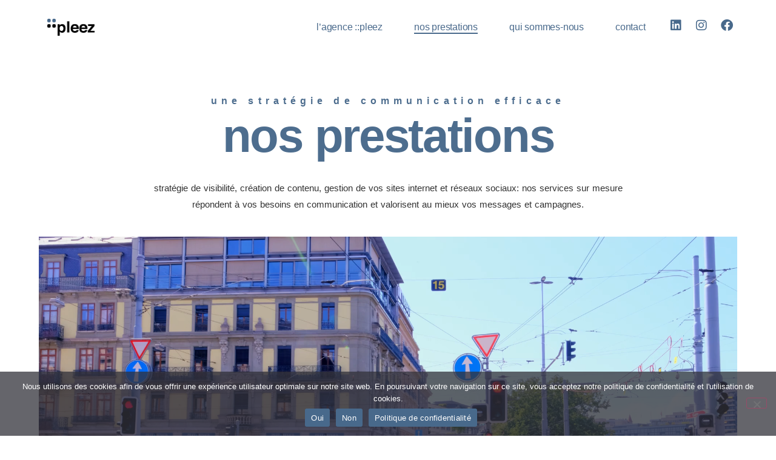

--- FILE ---
content_type: text/html; charset=UTF-8
request_url: https://pleez.ch/prestations/
body_size: 15558
content:
<!doctype html>
<html lang="fr-FR">
<head>
	<meta charset="UTF-8">
	<meta name="viewport" content="width=device-width, initial-scale=1">
	<link rel="profile" href="https://gmpg.org/xfn/11">
	<meta name='robots' content='index, follow, max-image-preview:large, max-snippet:-1, max-video-preview:-1' />

	<!-- This site is optimized with the Yoast SEO plugin v26.6 - https://yoast.com/wordpress/plugins/seo/ -->
	<title>Nos prestations - ::pleez</title>
	<link rel="canonical" href="https://pleez.ch/prestations/" />
	<meta property="og:locale" content="fr_FR" />
	<meta property="og:type" content="article" />
	<meta property="og:title" content="Nos prestations - ::pleez" />
	<meta property="og:description" content="Une stratégie de communication efficace nos prestations stratégie de visibilité, création de contenu, gestion de vos sites internet et réseaux sociaux: nos services sur mesure répondent à vos besoins en communication et valorisent au mieux vos messages et campagnes. https://pleez.ch/wp-content/uploads/2023/11/geneve-stand.mov communication digitale découvrez comment ::pleez peut vous accompagner et développer à vos côtés une communication [&hellip;]" />
	<meta property="og:url" content="https://pleez.ch/prestations/" />
	<meta property="og:site_name" content="::pleez" />
	<meta property="article:publisher" content="https://www.facebook.com/pleez.geneve/" />
	<meta property="article:modified_time" content="2023-11-07T10:50:22+00:00" />
	<meta name="twitter:card" content="summary_large_image" />
	<meta name="twitter:label1" content="Durée de lecture estimée" />
	<meta name="twitter:data1" content="3 minutes" />
	<script type="application/ld+json" class="yoast-schema-graph">{"@context":"https://schema.org","@graph":[{"@type":"WebPage","@id":"https://pleez.ch/prestations/","url":"https://pleez.ch/prestations/","name":"Nos prestations - ::pleez","isPartOf":{"@id":"https://pleez.ch/#website"},"datePublished":"2023-09-13T15:23:22+00:00","dateModified":"2023-11-07T10:50:22+00:00","breadcrumb":{"@id":"https://pleez.ch/prestations/#breadcrumb"},"inLanguage":"fr-FR","potentialAction":[{"@type":"ReadAction","target":["https://pleez.ch/prestations/"]}]},{"@type":"BreadcrumbList","@id":"https://pleez.ch/prestations/#breadcrumb","itemListElement":[{"@type":"ListItem","position":1,"name":"Accueil","item":"https://pleez.ch/"},{"@type":"ListItem","position":2,"name":"Nos prestations"}]},{"@type":"WebSite","@id":"https://pleez.ch/#website","url":"https://pleez.ch/","name":"::pleez","description":"communication digitale locale","publisher":{"@id":"https://pleez.ch/#organization"},"potentialAction":[{"@type":"SearchAction","target":{"@type":"EntryPoint","urlTemplate":"https://pleez.ch/?s={search_term_string}"},"query-input":{"@type":"PropertyValueSpecification","valueRequired":true,"valueName":"search_term_string"}}],"inLanguage":"fr-FR"},{"@type":"Organization","@id":"https://pleez.ch/#organization","name":"::pleez","url":"https://pleez.ch/","logo":{"@type":"ImageObject","inLanguage":"fr-FR","@id":"https://pleez.ch/#/schema/logo/image/","url":"https://pleez.ch/wp-content/uploads/2022/11/logo-pleez.png","contentUrl":"https://pleez.ch/wp-content/uploads/2022/11/logo-pleez.png","width":6632,"height":2363,"caption":"::pleez"},"image":{"@id":"https://pleez.ch/#/schema/logo/image/"},"sameAs":["https://www.facebook.com/pleez.geneve/","https://www.linkedin.com/company/pleezgeneve/","https://www.instagram.com/pleez_geneve/"]}]}</script>
	<!-- / Yoast SEO plugin. -->


<link rel='dns-prefetch' href='//stats.wp.com' />
<link rel="alternate" type="application/rss+xml" title="::pleez &raquo; Flux" href="https://pleez.ch/feed/" />
<link rel="alternate" type="application/rss+xml" title="::pleez &raquo; Flux des commentaires" href="https://pleez.ch/comments/feed/" />
<link rel="alternate" title="oEmbed (JSON)" type="application/json+oembed" href="https://pleez.ch/wp-json/oembed/1.0/embed?url=https%3A%2F%2Fpleez.ch%2Fprestations%2F" />
<link rel="alternate" title="oEmbed (XML)" type="text/xml+oembed" href="https://pleez.ch/wp-json/oembed/1.0/embed?url=https%3A%2F%2Fpleez.ch%2Fprestations%2F&#038;format=xml" />
<style id='wp-img-auto-sizes-contain-inline-css'>
img:is([sizes=auto i],[sizes^="auto," i]){contain-intrinsic-size:3000px 1500px}
/*# sourceURL=wp-img-auto-sizes-contain-inline-css */
</style>
<style id='wp-emoji-styles-inline-css'>

	img.wp-smiley, img.emoji {
		display: inline !important;
		border: none !important;
		box-shadow: none !important;
		height: 1em !important;
		width: 1em !important;
		margin: 0 0.07em !important;
		vertical-align: -0.1em !important;
		background: none !important;
		padding: 0 !important;
	}
/*# sourceURL=wp-emoji-styles-inline-css */
</style>
<link rel='stylesheet' id='mediaelement-css' href='https://pleez.ch/wp-includes/js/mediaelement/mediaelementplayer-legacy.min.css?ver=4.2.17' media='all' />
<link rel='stylesheet' id='wp-mediaelement-css' href='https://pleez.ch/wp-includes/js/mediaelement/wp-mediaelement.min.css?ver=6.9' media='all' />
<style id='jetpack-sharing-buttons-style-inline-css'>
.jetpack-sharing-buttons__services-list{display:flex;flex-direction:row;flex-wrap:wrap;gap:0;list-style-type:none;margin:5px;padding:0}.jetpack-sharing-buttons__services-list.has-small-icon-size{font-size:12px}.jetpack-sharing-buttons__services-list.has-normal-icon-size{font-size:16px}.jetpack-sharing-buttons__services-list.has-large-icon-size{font-size:24px}.jetpack-sharing-buttons__services-list.has-huge-icon-size{font-size:36px}@media print{.jetpack-sharing-buttons__services-list{display:none!important}}.editor-styles-wrapper .wp-block-jetpack-sharing-buttons{gap:0;padding-inline-start:0}ul.jetpack-sharing-buttons__services-list.has-background{padding:1.25em 2.375em}
/*# sourceURL=https://pleez.ch/wp-content/plugins/jetpack/_inc/blocks/sharing-buttons/view.css */
</style>
<style id='global-styles-inline-css'>
:root{--wp--preset--aspect-ratio--square: 1;--wp--preset--aspect-ratio--4-3: 4/3;--wp--preset--aspect-ratio--3-4: 3/4;--wp--preset--aspect-ratio--3-2: 3/2;--wp--preset--aspect-ratio--2-3: 2/3;--wp--preset--aspect-ratio--16-9: 16/9;--wp--preset--aspect-ratio--9-16: 9/16;--wp--preset--color--black: #000000;--wp--preset--color--cyan-bluish-gray: #abb8c3;--wp--preset--color--white: #ffffff;--wp--preset--color--pale-pink: #f78da7;--wp--preset--color--vivid-red: #cf2e2e;--wp--preset--color--luminous-vivid-orange: #ff6900;--wp--preset--color--luminous-vivid-amber: #fcb900;--wp--preset--color--light-green-cyan: #7bdcb5;--wp--preset--color--vivid-green-cyan: #00d084;--wp--preset--color--pale-cyan-blue: #8ed1fc;--wp--preset--color--vivid-cyan-blue: #0693e3;--wp--preset--color--vivid-purple: #9b51e0;--wp--preset--gradient--vivid-cyan-blue-to-vivid-purple: linear-gradient(135deg,rgb(6,147,227) 0%,rgb(155,81,224) 100%);--wp--preset--gradient--light-green-cyan-to-vivid-green-cyan: linear-gradient(135deg,rgb(122,220,180) 0%,rgb(0,208,130) 100%);--wp--preset--gradient--luminous-vivid-amber-to-luminous-vivid-orange: linear-gradient(135deg,rgb(252,185,0) 0%,rgb(255,105,0) 100%);--wp--preset--gradient--luminous-vivid-orange-to-vivid-red: linear-gradient(135deg,rgb(255,105,0) 0%,rgb(207,46,46) 100%);--wp--preset--gradient--very-light-gray-to-cyan-bluish-gray: linear-gradient(135deg,rgb(238,238,238) 0%,rgb(169,184,195) 100%);--wp--preset--gradient--cool-to-warm-spectrum: linear-gradient(135deg,rgb(74,234,220) 0%,rgb(151,120,209) 20%,rgb(207,42,186) 40%,rgb(238,44,130) 60%,rgb(251,105,98) 80%,rgb(254,248,76) 100%);--wp--preset--gradient--blush-light-purple: linear-gradient(135deg,rgb(255,206,236) 0%,rgb(152,150,240) 100%);--wp--preset--gradient--blush-bordeaux: linear-gradient(135deg,rgb(254,205,165) 0%,rgb(254,45,45) 50%,rgb(107,0,62) 100%);--wp--preset--gradient--luminous-dusk: linear-gradient(135deg,rgb(255,203,112) 0%,rgb(199,81,192) 50%,rgb(65,88,208) 100%);--wp--preset--gradient--pale-ocean: linear-gradient(135deg,rgb(255,245,203) 0%,rgb(182,227,212) 50%,rgb(51,167,181) 100%);--wp--preset--gradient--electric-grass: linear-gradient(135deg,rgb(202,248,128) 0%,rgb(113,206,126) 100%);--wp--preset--gradient--midnight: linear-gradient(135deg,rgb(2,3,129) 0%,rgb(40,116,252) 100%);--wp--preset--font-size--small: 13px;--wp--preset--font-size--medium: 20px;--wp--preset--font-size--large: 36px;--wp--preset--font-size--x-large: 42px;--wp--preset--spacing--20: 0.44rem;--wp--preset--spacing--30: 0.67rem;--wp--preset--spacing--40: 1rem;--wp--preset--spacing--50: 1.5rem;--wp--preset--spacing--60: 2.25rem;--wp--preset--spacing--70: 3.38rem;--wp--preset--spacing--80: 5.06rem;--wp--preset--shadow--natural: 6px 6px 9px rgba(0, 0, 0, 0.2);--wp--preset--shadow--deep: 12px 12px 50px rgba(0, 0, 0, 0.4);--wp--preset--shadow--sharp: 6px 6px 0px rgba(0, 0, 0, 0.2);--wp--preset--shadow--outlined: 6px 6px 0px -3px rgb(255, 255, 255), 6px 6px rgb(0, 0, 0);--wp--preset--shadow--crisp: 6px 6px 0px rgb(0, 0, 0);}:root { --wp--style--global--content-size: 800px;--wp--style--global--wide-size: 1200px; }:where(body) { margin: 0; }.wp-site-blocks > .alignleft { float: left; margin-right: 2em; }.wp-site-blocks > .alignright { float: right; margin-left: 2em; }.wp-site-blocks > .aligncenter { justify-content: center; margin-left: auto; margin-right: auto; }:where(.wp-site-blocks) > * { margin-block-start: 24px; margin-block-end: 0; }:where(.wp-site-blocks) > :first-child { margin-block-start: 0; }:where(.wp-site-blocks) > :last-child { margin-block-end: 0; }:root { --wp--style--block-gap: 24px; }:root :where(.is-layout-flow) > :first-child{margin-block-start: 0;}:root :where(.is-layout-flow) > :last-child{margin-block-end: 0;}:root :where(.is-layout-flow) > *{margin-block-start: 24px;margin-block-end: 0;}:root :where(.is-layout-constrained) > :first-child{margin-block-start: 0;}:root :where(.is-layout-constrained) > :last-child{margin-block-end: 0;}:root :where(.is-layout-constrained) > *{margin-block-start: 24px;margin-block-end: 0;}:root :where(.is-layout-flex){gap: 24px;}:root :where(.is-layout-grid){gap: 24px;}.is-layout-flow > .alignleft{float: left;margin-inline-start: 0;margin-inline-end: 2em;}.is-layout-flow > .alignright{float: right;margin-inline-start: 2em;margin-inline-end: 0;}.is-layout-flow > .aligncenter{margin-left: auto !important;margin-right: auto !important;}.is-layout-constrained > .alignleft{float: left;margin-inline-start: 0;margin-inline-end: 2em;}.is-layout-constrained > .alignright{float: right;margin-inline-start: 2em;margin-inline-end: 0;}.is-layout-constrained > .aligncenter{margin-left: auto !important;margin-right: auto !important;}.is-layout-constrained > :where(:not(.alignleft):not(.alignright):not(.alignfull)){max-width: var(--wp--style--global--content-size);margin-left: auto !important;margin-right: auto !important;}.is-layout-constrained > .alignwide{max-width: var(--wp--style--global--wide-size);}body .is-layout-flex{display: flex;}.is-layout-flex{flex-wrap: wrap;align-items: center;}.is-layout-flex > :is(*, div){margin: 0;}body .is-layout-grid{display: grid;}.is-layout-grid > :is(*, div){margin: 0;}body{padding-top: 0px;padding-right: 0px;padding-bottom: 0px;padding-left: 0px;}a:where(:not(.wp-element-button)){text-decoration: underline;}:root :where(.wp-element-button, .wp-block-button__link){background-color: #32373c;border-width: 0;color: #fff;font-family: inherit;font-size: inherit;font-style: inherit;font-weight: inherit;letter-spacing: inherit;line-height: inherit;padding-top: calc(0.667em + 2px);padding-right: calc(1.333em + 2px);padding-bottom: calc(0.667em + 2px);padding-left: calc(1.333em + 2px);text-decoration: none;text-transform: inherit;}.has-black-color{color: var(--wp--preset--color--black) !important;}.has-cyan-bluish-gray-color{color: var(--wp--preset--color--cyan-bluish-gray) !important;}.has-white-color{color: var(--wp--preset--color--white) !important;}.has-pale-pink-color{color: var(--wp--preset--color--pale-pink) !important;}.has-vivid-red-color{color: var(--wp--preset--color--vivid-red) !important;}.has-luminous-vivid-orange-color{color: var(--wp--preset--color--luminous-vivid-orange) !important;}.has-luminous-vivid-amber-color{color: var(--wp--preset--color--luminous-vivid-amber) !important;}.has-light-green-cyan-color{color: var(--wp--preset--color--light-green-cyan) !important;}.has-vivid-green-cyan-color{color: var(--wp--preset--color--vivid-green-cyan) !important;}.has-pale-cyan-blue-color{color: var(--wp--preset--color--pale-cyan-blue) !important;}.has-vivid-cyan-blue-color{color: var(--wp--preset--color--vivid-cyan-blue) !important;}.has-vivid-purple-color{color: var(--wp--preset--color--vivid-purple) !important;}.has-black-background-color{background-color: var(--wp--preset--color--black) !important;}.has-cyan-bluish-gray-background-color{background-color: var(--wp--preset--color--cyan-bluish-gray) !important;}.has-white-background-color{background-color: var(--wp--preset--color--white) !important;}.has-pale-pink-background-color{background-color: var(--wp--preset--color--pale-pink) !important;}.has-vivid-red-background-color{background-color: var(--wp--preset--color--vivid-red) !important;}.has-luminous-vivid-orange-background-color{background-color: var(--wp--preset--color--luminous-vivid-orange) !important;}.has-luminous-vivid-amber-background-color{background-color: var(--wp--preset--color--luminous-vivid-amber) !important;}.has-light-green-cyan-background-color{background-color: var(--wp--preset--color--light-green-cyan) !important;}.has-vivid-green-cyan-background-color{background-color: var(--wp--preset--color--vivid-green-cyan) !important;}.has-pale-cyan-blue-background-color{background-color: var(--wp--preset--color--pale-cyan-blue) !important;}.has-vivid-cyan-blue-background-color{background-color: var(--wp--preset--color--vivid-cyan-blue) !important;}.has-vivid-purple-background-color{background-color: var(--wp--preset--color--vivid-purple) !important;}.has-black-border-color{border-color: var(--wp--preset--color--black) !important;}.has-cyan-bluish-gray-border-color{border-color: var(--wp--preset--color--cyan-bluish-gray) !important;}.has-white-border-color{border-color: var(--wp--preset--color--white) !important;}.has-pale-pink-border-color{border-color: var(--wp--preset--color--pale-pink) !important;}.has-vivid-red-border-color{border-color: var(--wp--preset--color--vivid-red) !important;}.has-luminous-vivid-orange-border-color{border-color: var(--wp--preset--color--luminous-vivid-orange) !important;}.has-luminous-vivid-amber-border-color{border-color: var(--wp--preset--color--luminous-vivid-amber) !important;}.has-light-green-cyan-border-color{border-color: var(--wp--preset--color--light-green-cyan) !important;}.has-vivid-green-cyan-border-color{border-color: var(--wp--preset--color--vivid-green-cyan) !important;}.has-pale-cyan-blue-border-color{border-color: var(--wp--preset--color--pale-cyan-blue) !important;}.has-vivid-cyan-blue-border-color{border-color: var(--wp--preset--color--vivid-cyan-blue) !important;}.has-vivid-purple-border-color{border-color: var(--wp--preset--color--vivid-purple) !important;}.has-vivid-cyan-blue-to-vivid-purple-gradient-background{background: var(--wp--preset--gradient--vivid-cyan-blue-to-vivid-purple) !important;}.has-light-green-cyan-to-vivid-green-cyan-gradient-background{background: var(--wp--preset--gradient--light-green-cyan-to-vivid-green-cyan) !important;}.has-luminous-vivid-amber-to-luminous-vivid-orange-gradient-background{background: var(--wp--preset--gradient--luminous-vivid-amber-to-luminous-vivid-orange) !important;}.has-luminous-vivid-orange-to-vivid-red-gradient-background{background: var(--wp--preset--gradient--luminous-vivid-orange-to-vivid-red) !important;}.has-very-light-gray-to-cyan-bluish-gray-gradient-background{background: var(--wp--preset--gradient--very-light-gray-to-cyan-bluish-gray) !important;}.has-cool-to-warm-spectrum-gradient-background{background: var(--wp--preset--gradient--cool-to-warm-spectrum) !important;}.has-blush-light-purple-gradient-background{background: var(--wp--preset--gradient--blush-light-purple) !important;}.has-blush-bordeaux-gradient-background{background: var(--wp--preset--gradient--blush-bordeaux) !important;}.has-luminous-dusk-gradient-background{background: var(--wp--preset--gradient--luminous-dusk) !important;}.has-pale-ocean-gradient-background{background: var(--wp--preset--gradient--pale-ocean) !important;}.has-electric-grass-gradient-background{background: var(--wp--preset--gradient--electric-grass) !important;}.has-midnight-gradient-background{background: var(--wp--preset--gradient--midnight) !important;}.has-small-font-size{font-size: var(--wp--preset--font-size--small) !important;}.has-medium-font-size{font-size: var(--wp--preset--font-size--medium) !important;}.has-large-font-size{font-size: var(--wp--preset--font-size--large) !important;}.has-x-large-font-size{font-size: var(--wp--preset--font-size--x-large) !important;}
:root :where(.wp-block-pullquote){font-size: 1.5em;line-height: 1.6;}
/*# sourceURL=global-styles-inline-css */
</style>
<link rel='stylesheet' id='cookie-notice-front-css' href='https://pleez.ch/wp-content/plugins/cookie-notice/css/front.min.css?ver=2.5.11' media='all' />
<link rel='stylesheet' id='hello-elementor-css' href='https://pleez.ch/wp-content/themes/hello-elementor/assets/css/reset.css?ver=3.4.5' media='all' />
<link rel='stylesheet' id='hello-elementor-theme-style-css' href='https://pleez.ch/wp-content/themes/hello-elementor/assets/css/theme.css?ver=3.4.5' media='all' />
<link rel='stylesheet' id='hello-elementor-header-footer-css' href='https://pleez.ch/wp-content/themes/hello-elementor/assets/css/header-footer.css?ver=3.4.5' media='all' />
<link rel='stylesheet' id='elementor-frontend-css' href='https://pleez.ch/wp-content/plugins/elementor/assets/css/frontend.min.css?ver=3.33.6' media='all' />
<link rel='stylesheet' id='elementor-post-28985-css' href='https://pleez.ch/wp-content/uploads/elementor/css/post-28985.css?ver=1768948295' media='all' />
<link rel='stylesheet' id='widget-image-css' href='https://pleez.ch/wp-content/plugins/elementor/assets/css/widget-image.min.css?ver=3.33.6' media='all' />
<link rel='stylesheet' id='e-animation-pulse-grow-css' href='https://pleez.ch/wp-content/plugins/elementor/assets/lib/animations/styles/e-animation-pulse-grow.min.css?ver=3.33.6' media='all' />
<link rel='stylesheet' id='e-animation-fadeIn-css' href='https://pleez.ch/wp-content/plugins/elementor/assets/lib/animations/styles/fadeIn.min.css?ver=3.33.6' media='all' />
<link rel='stylesheet' id='widget-nav-menu-css' href='https://pleez.ch/wp-content/plugins/elementor-pro/assets/css/widget-nav-menu.min.css?ver=3.33.2' media='all' />
<link rel='stylesheet' id='e-animation-push-css' href='https://pleez.ch/wp-content/plugins/elementor/assets/lib/animations/styles/e-animation-push.min.css?ver=3.33.6' media='all' />
<link rel='stylesheet' id='widget-social-icons-css' href='https://pleez.ch/wp-content/plugins/elementor/assets/css/widget-social-icons.min.css?ver=3.33.6' media='all' />
<link rel='stylesheet' id='e-apple-webkit-css' href='https://pleez.ch/wp-content/plugins/elementor/assets/css/conditionals/apple-webkit.min.css?ver=3.33.6' media='all' />
<link rel='stylesheet' id='e-sticky-css' href='https://pleez.ch/wp-content/plugins/elementor-pro/assets/css/modules/sticky.min.css?ver=3.33.2' media='all' />
<link rel='stylesheet' id='widget-spacer-css' href='https://pleez.ch/wp-content/plugins/elementor/assets/css/widget-spacer.min.css?ver=3.33.6' media='all' />
<link rel='stylesheet' id='widget-heading-css' href='https://pleez.ch/wp-content/plugins/elementor/assets/css/widget-heading.min.css?ver=3.33.6' media='all' />
<link rel='stylesheet' id='widget-icon-list-css' href='https://pleez.ch/wp-content/plugins/elementor/assets/css/widget-icon-list.min.css?ver=3.33.6' media='all' />
<link rel='stylesheet' id='elementor-icons-css' href='https://pleez.ch/wp-content/plugins/elementor/assets/lib/eicons/css/elementor-icons.min.css?ver=5.44.0' media='all' />
<link rel='stylesheet' id='e-animation-fadeInUp-css' href='https://pleez.ch/wp-content/plugins/elementor/assets/lib/animations/styles/fadeInUp.min.css?ver=3.33.6' media='all' />
<link rel='stylesheet' id='widget-video-css' href='https://pleez.ch/wp-content/plugins/elementor/assets/css/widget-video.min.css?ver=3.33.6' media='all' />
<link rel='stylesheet' id='elementor-post-29033-css' href='https://pleez.ch/wp-content/uploads/elementor/css/post-29033.css?ver=1768964043' media='all' />
<link rel='stylesheet' id='elementor-post-29004-css' href='https://pleez.ch/wp-content/uploads/elementor/css/post-29004.css?ver=1768948295' media='all' />
<link rel='stylesheet' id='elementor-post-29000-css' href='https://pleez.ch/wp-content/uploads/elementor/css/post-29000.css?ver=1768948296' media='all' />
<link rel='stylesheet' id='elementor-gf-local-inter-css' href='https://pleez.ch/wp-content/uploads/elementor/google-fonts/css/inter.css?ver=1744726159' media='all' />
<link rel='stylesheet' id='elementor-icons-shared-0-css' href='https://pleez.ch/wp-content/plugins/elementor/assets/lib/font-awesome/css/fontawesome.min.css?ver=5.15.3' media='all' />
<link rel='stylesheet' id='elementor-icons-fa-solid-css' href='https://pleez.ch/wp-content/plugins/elementor/assets/lib/font-awesome/css/solid.min.css?ver=5.15.3' media='all' />
<link rel='stylesheet' id='elementor-icons-fa-brands-css' href='https://pleez.ch/wp-content/plugins/elementor/assets/lib/font-awesome/css/brands.min.css?ver=5.15.3' media='all' />
<link rel='stylesheet' id='elementor-icons-fa-regular-css' href='https://pleez.ch/wp-content/plugins/elementor/assets/lib/font-awesome/css/regular.min.css?ver=5.15.3' media='all' />
<script id="cookie-notice-front-js-before">
var cnArgs = {"ajaxUrl":"https:\/\/pleez.ch\/wp-admin\/admin-ajax.php","nonce":"c5d63b8f1c","hideEffect":"fade","position":"bottom","onScroll":false,"onScrollOffset":100,"onClick":false,"cookieName":"cookie_notice_accepted","cookieTime":2592000,"cookieTimeRejected":2592000,"globalCookie":false,"redirection":false,"cache":false,"revokeCookies":false,"revokeCookiesOpt":"automatic"};

//# sourceURL=cookie-notice-front-js-before
</script>
<script src="https://pleez.ch/wp-content/plugins/cookie-notice/js/front.min.js?ver=2.5.11" id="cookie-notice-front-js"></script>
<script src="https://pleez.ch/wp-includes/js/jquery/jquery.min.js?ver=3.7.1" id="jquery-core-js"></script>
<script src="https://pleez.ch/wp-includes/js/jquery/jquery-migrate.min.js?ver=3.4.1" id="jquery-migrate-js"></script>
<link rel="https://api.w.org/" href="https://pleez.ch/wp-json/" /><link rel="alternate" title="JSON" type="application/json" href="https://pleez.ch/wp-json/wp/v2/pages/29033" /><link rel="EditURI" type="application/rsd+xml" title="RSD" href="https://pleez.ch/xmlrpc.php?rsd" />
<meta name="generator" content="WordPress 6.9" />
<link rel='shortlink' href='https://pleez.ch/?p=29033' />
	<style>img#wpstats{display:none}</style>
		<meta name="generator" content="Elementor 3.33.6; features: additional_custom_breakpoints; settings: css_print_method-external, google_font-enabled, font_display-swap">
			<style>
				.e-con.e-parent:nth-of-type(n+4):not(.e-lazyloaded):not(.e-no-lazyload),
				.e-con.e-parent:nth-of-type(n+4):not(.e-lazyloaded):not(.e-no-lazyload) * {
					background-image: none !important;
				}
				@media screen and (max-height: 1024px) {
					.e-con.e-parent:nth-of-type(n+3):not(.e-lazyloaded):not(.e-no-lazyload),
					.e-con.e-parent:nth-of-type(n+3):not(.e-lazyloaded):not(.e-no-lazyload) * {
						background-image: none !important;
					}
				}
				@media screen and (max-height: 640px) {
					.e-con.e-parent:nth-of-type(n+2):not(.e-lazyloaded):not(.e-no-lazyload),
					.e-con.e-parent:nth-of-type(n+2):not(.e-lazyloaded):not(.e-no-lazyload) * {
						background-image: none !important;
					}
				}
			</style>
			<link rel="icon" href="https://pleez.ch/wp-content/uploads/2022/11/cropped-points-pleez-32x32.png" sizes="32x32" />
<link rel="icon" href="https://pleez.ch/wp-content/uploads/2022/11/cropped-points-pleez-192x192.png" sizes="192x192" />
<link rel="apple-touch-icon" href="https://pleez.ch/wp-content/uploads/2022/11/cropped-points-pleez-180x180.png" />
<meta name="msapplication-TileImage" content="https://pleez.ch/wp-content/uploads/2022/11/cropped-points-pleez-270x270.png" />
</head>
<body class="wp-singular page-template page-template-elementor_header_footer page page-id-29033 wp-custom-logo wp-embed-responsive wp-theme-hello-elementor cookies-not-set hello-elementor-default elementor-default elementor-template-full-width elementor-kit-28985 elementor-page elementor-page-29033">


<a class="skip-link screen-reader-text" href="#content">Aller au contenu</a>

		<header data-elementor-type="header" data-elementor-id="29004" class="elementor elementor-29004 elementor-location-header" data-elementor-post-type="elementor_library">
					<section class="elementor-section elementor-top-section elementor-element elementor-element-c1fd7c5 elementor-section-height-min-height elementor-section-full_width elementor-section-content-middle elementor-section-height-default elementor-section-items-middle" data-id="c1fd7c5" data-element_type="section" data-settings="{&quot;background_background&quot;:&quot;classic&quot;,&quot;sticky&quot;:&quot;top&quot;,&quot;sticky_on&quot;:[&quot;desktop&quot;,&quot;tablet&quot;,&quot;mobile&quot;],&quot;sticky_offset&quot;:0,&quot;sticky_effects_offset&quot;:0,&quot;sticky_anchor_link_offset&quot;:0}">
						<div class="elementor-container elementor-column-gap-no">
					<div class="elementor-column elementor-col-16 elementor-top-column elementor-element elementor-element-1708d364" data-id="1708d364" data-element_type="column">
			<div class="elementor-widget-wrap elementor-element-populated">
						<div class="elementor-element elementor-element-7017e442 elementor-widget elementor-widget-theme-site-logo elementor-widget-image" data-id="7017e442" data-element_type="widget" data-widget_type="theme-site-logo.default">
				<div class="elementor-widget-container">
											<a href="https://pleez.ch">
			<img width="6632" height="2363" src="https://pleez.ch/wp-content/uploads/2022/11/logo-pleez.png" class="attachment-full size-full wp-image-28851" alt="" srcset="https://pleez.ch/wp-content/uploads/2022/11/logo-pleez.png 6632w, https://pleez.ch/wp-content/uploads/2022/11/logo-pleez-300x107.png 300w, https://pleez.ch/wp-content/uploads/2022/11/logo-pleez-1024x365.png 1024w, https://pleez.ch/wp-content/uploads/2022/11/logo-pleez-768x274.png 768w, https://pleez.ch/wp-content/uploads/2022/11/logo-pleez-1536x547.png 1536w, https://pleez.ch/wp-content/uploads/2022/11/logo-pleez-2048x730.png 2048w" sizes="(max-width: 6632px) 100vw, 6632px" />				</a>
											</div>
				</div>
					</div>
		</div>
				<div class="elementor-column elementor-col-66 elementor-top-column elementor-element elementor-element-57bf059e" data-id="57bf059e" data-element_type="column">
			<div class="elementor-widget-wrap elementor-element-populated">
						<div class="elementor-element elementor-element-76e5c32f elementor-nav-menu__align-end elementor-nav-menu--stretch elementor-nav-menu--dropdown-mobile animated-slow elementor-widget__width-initial elementor-nav-menu__text-align-aside elementor-nav-menu--toggle elementor-nav-menu--burger elementor-invisible elementor-widget elementor-widget-nav-menu" data-id="76e5c32f" data-element_type="widget" data-settings="{&quot;full_width&quot;:&quot;stretch&quot;,&quot;toggle_icon_hover_animation&quot;:&quot;pulse-grow&quot;,&quot;_animation&quot;:&quot;fadeIn&quot;,&quot;layout&quot;:&quot;horizontal&quot;,&quot;submenu_icon&quot;:{&quot;value&quot;:&quot;&lt;i class=\&quot;fas fa-caret-down\&quot; aria-hidden=\&quot;true\&quot;&gt;&lt;\/i&gt;&quot;,&quot;library&quot;:&quot;fa-solid&quot;},&quot;toggle&quot;:&quot;burger&quot;}" data-widget_type="nav-menu.default">
				<div class="elementor-widget-container">
								<nav aria-label="Menu" class="elementor-nav-menu--main elementor-nav-menu__container elementor-nav-menu--layout-horizontal e--pointer-underline e--animation-slow">
				<ul id="menu-1-76e5c32f" class="elementor-nav-menu"><li class="menu-item menu-item-type-post_type menu-item-object-page menu-item-home menu-item-29487"><a href="https://pleez.ch/" class="elementor-item">l&rsquo;agence ::pleez</a></li>
<li class="menu-item menu-item-type-post_type menu-item-object-page current-menu-item page_item page-item-29033 current_page_item menu-item-29490"><a href="https://pleez.ch/prestations/" aria-current="page" class="elementor-item elementor-item-active">nos prestations</a></li>
<li class="menu-item menu-item-type-post_type menu-item-object-page menu-item-29489"><a href="https://pleez.ch/agence/" class="elementor-item">qui sommes-nous</a></li>
<li class="menu-item menu-item-type-post_type menu-item-object-page menu-item-29630"><a href="https://pleez.ch/contact/" class="elementor-item">contact</a></li>
</ul>			</nav>
					<div class="elementor-menu-toggle" role="button" tabindex="0" aria-label="Permuter le menu" aria-expanded="false">
			<i aria-hidden="true" role="presentation" class="elementor-menu-toggle__icon--open elementor-animation-pulse-grow eicon-menu-bar"></i><i aria-hidden="true" role="presentation" class="elementor-menu-toggle__icon--close elementor-animation-pulse-grow eicon-close"></i>		</div>
					<nav class="elementor-nav-menu--dropdown elementor-nav-menu__container" aria-hidden="true">
				<ul id="menu-2-76e5c32f" class="elementor-nav-menu"><li class="menu-item menu-item-type-post_type menu-item-object-page menu-item-home menu-item-29487"><a href="https://pleez.ch/" class="elementor-item" tabindex="-1">l&rsquo;agence ::pleez</a></li>
<li class="menu-item menu-item-type-post_type menu-item-object-page current-menu-item page_item page-item-29033 current_page_item menu-item-29490"><a href="https://pleez.ch/prestations/" aria-current="page" class="elementor-item elementor-item-active" tabindex="-1">nos prestations</a></li>
<li class="menu-item menu-item-type-post_type menu-item-object-page menu-item-29489"><a href="https://pleez.ch/agence/" class="elementor-item" tabindex="-1">qui sommes-nous</a></li>
<li class="menu-item menu-item-type-post_type menu-item-object-page menu-item-29630"><a href="https://pleez.ch/contact/" class="elementor-item" tabindex="-1">contact</a></li>
</ul>			</nav>
						</div>
				</div>
					</div>
		</div>
				<div class="elementor-column elementor-col-16 elementor-top-column elementor-element elementor-element-18d5baac" data-id="18d5baac" data-element_type="column">
			<div class="elementor-widget-wrap elementor-element-populated">
						<div class="elementor-element elementor-element-d4941db e-grid-align-right e-grid-align-mobile-center elementor-widget__width-initial elementor-grid-3 elementor-shape-rounded elementor-widget elementor-widget-social-icons" data-id="d4941db" data-element_type="widget" data-widget_type="social-icons.default">
				<div class="elementor-widget-container">
							<div class="elementor-social-icons-wrapper elementor-grid" role="list">
							<span class="elementor-grid-item" role="listitem">
					<a class="elementor-icon elementor-social-icon elementor-social-icon-linkedin elementor-animation-push elementor-repeater-item-ba71140" href="https://www.linkedin.com/company/pleezgeneve/" target="_blank">
						<span class="elementor-screen-only">Linkedin</span>
						<i aria-hidden="true" class="fab fa-linkedin"></i>					</a>
				</span>
							<span class="elementor-grid-item" role="listitem">
					<a class="elementor-icon elementor-social-icon elementor-social-icon-instagram elementor-animation-push elementor-repeater-item-ee5d380" href="https://www.instagram.com/pleez_geneve" target="_blank">
						<span class="elementor-screen-only">Instagram</span>
						<i aria-hidden="true" class="fab fa-instagram"></i>					</a>
				</span>
							<span class="elementor-grid-item" role="listitem">
					<a class="elementor-icon elementor-social-icon elementor-social-icon-facebook elementor-animation-push elementor-repeater-item-2ffba9f" href="https://www.facebook.com/pleez.geneve/" target="_blank">
						<span class="elementor-screen-only">Facebook</span>
						<i aria-hidden="true" class="fab fa-facebook"></i>					</a>
				</span>
					</div>
						</div>
				</div>
					</div>
		</div>
					</div>
		</section>
				<section class="elementor-section elementor-top-section elementor-element elementor-element-31d9cb8 elementor-section-boxed elementor-section-height-default elementor-section-height-default" data-id="31d9cb8" data-element_type="section">
						<div class="elementor-container elementor-column-gap-default">
					<div class="elementor-column elementor-col-100 elementor-top-column elementor-element elementor-element-78d5633" data-id="78d5633" data-element_type="column">
			<div class="elementor-widget-wrap">
							</div>
		</div>
					</div>
		</section>
				</header>
				<div data-elementor-type="wp-page" data-elementor-id="29033" class="elementor elementor-29033" data-elementor-post-type="page">
						<section class="elementor-section elementor-top-section elementor-element elementor-element-672cb186 animated-slow elementor-section-boxed elementor-section-height-default elementor-section-height-default elementor-invisible" data-id="672cb186" data-element_type="section" data-settings="{&quot;animation&quot;:&quot;fadeIn&quot;}">
						<div class="elementor-container elementor-column-gap-no">
					<div class="elementor-column elementor-col-100 elementor-top-column elementor-element elementor-element-519e386e" data-id="519e386e" data-element_type="column">
			<div class="elementor-widget-wrap elementor-element-populated">
						<div class="elementor-element elementor-element-b4892cc elementor-invisible elementor-widget elementor-widget-heading" data-id="b4892cc" data-element_type="widget" data-settings="{&quot;_animation&quot;:&quot;fadeInUp&quot;}" data-widget_type="heading.default">
				<div class="elementor-widget-container">
					<h5 class="elementor-heading-title elementor-size-default">Une stratégie de communication efficace
</h5>				</div>
				</div>
				<div class="elementor-element elementor-element-10041ae2 elementor-widget elementor-widget-heading" data-id="10041ae2" data-element_type="widget" data-widget_type="heading.default">
				<div class="elementor-widget-container">
					<h1 class="elementor-heading-title elementor-size-default">nos prestations</h1>				</div>
				</div>
				<div class="elementor-element elementor-element-8b116ed elementor-widget elementor-widget-spacer" data-id="8b116ed" data-element_type="widget" data-widget_type="spacer.default">
				<div class="elementor-widget-container">
							<div class="elementor-spacer">
			<div class="elementor-spacer-inner"></div>
		</div>
						</div>
				</div>
				<div class="elementor-element elementor-element-5daddd9 elementor-widget elementor-widget-text-editor" data-id="5daddd9" data-element_type="widget" data-widget_type="text-editor.default">
				<div class="elementor-widget-container">
									<p>stratégie de visibilité, création de contenu, gestion de vos sites internet et réseaux sociaux: nos services sur mesure répondent à vos besoins en communication et valorisent au mieux vos messages et campagnes.</p>								</div>
				</div>
					</div>
		</div>
					</div>
		</section>
				<section class="elementor-section elementor-top-section elementor-element elementor-element-41289d67 elementor-section-full_width elementor-section-height-default elementor-section-height-default" data-id="41289d67" data-element_type="section">
						<div class="elementor-container elementor-column-gap-no">
					<div class="elementor-column elementor-col-100 elementor-top-column elementor-element elementor-element-b111996" data-id="b111996" data-element_type="column">
			<div class="elementor-widget-wrap elementor-element-populated">
						<div class="elementor-element elementor-element-f2cbc41 elementor-widget elementor-widget-video" data-id="f2cbc41" data-element_type="widget" data-settings="{&quot;video_type&quot;:&quot;hosted&quot;,&quot;autoplay&quot;:&quot;yes&quot;,&quot;play_on_mobile&quot;:&quot;yes&quot;,&quot;loop&quot;:&quot;yes&quot;}" data-widget_type="video.default">
				<div class="elementor-widget-container">
							<div class="e-hosted-video elementor-wrapper elementor-open-inline">
					<video class="elementor-video" src="https://pleez.ch/wp-content/uploads/2023/11/geneve-stand.mov" autoplay="" loop="" playsinline="" controlsList="nodownload"></video>
				</div>
						</div>
				</div>
					</div>
		</div>
					</div>
		</section>
				<section class="elementor-section elementor-top-section elementor-element elementor-element-456abc20 elementor-section-full_width animated-slow elementor-section-height-default elementor-section-height-default elementor-invisible" data-id="456abc20" data-element_type="section" data-settings="{&quot;animation&quot;:&quot;fadeIn&quot;}">
						<div class="elementor-container elementor-column-gap-no">
					<div class="elementor-column elementor-col-50 elementor-top-column elementor-element elementor-element-e2b91ad" data-id="e2b91ad" data-element_type="column">
			<div class="elementor-widget-wrap elementor-element-populated">
						<div class="elementor-element elementor-element-6b1d0602 elementor-widget__width-initial elementor-widget elementor-widget-heading" data-id="6b1d0602" data-element_type="widget" data-widget_type="heading.default">
				<div class="elementor-widget-container">
					<h2 class="elementor-heading-title elementor-size-default">communication digitale</h2>				</div>
				</div>
				<div class="elementor-element elementor-element-b158c95 elementor-widget elementor-widget-spacer" data-id="b158c95" data-element_type="widget" data-widget_type="spacer.default">
				<div class="elementor-widget-container">
							<div class="elementor-spacer">
			<div class="elementor-spacer-inner"></div>
		</div>
						</div>
				</div>
				<div class="elementor-element elementor-element-6baab041 elementor-widget elementor-widget-text-editor" data-id="6baab041" data-element_type="widget" data-widget_type="text-editor.default">
				<div class="elementor-widget-container">
									<p>découvrez comment ::pleez peut vous accompagner et développer à vos côtés une communication puissante et ciblée.</p>								</div>
				</div>
				<section class="elementor-section elementor-inner-section elementor-element elementor-element-7df94281 elementor-section-boxed elementor-section-height-default elementor-section-height-default" data-id="7df94281" data-element_type="section">
						<div class="elementor-container elementor-column-gap-default">
					<div class="elementor-column elementor-col-50 elementor-inner-column elementor-element elementor-element-293214f8" data-id="293214f8" data-element_type="column">
			<div class="elementor-widget-wrap elementor-element-populated">
						<div class="elementor-element elementor-element-791979ef elementor-widget elementor-widget-heading" data-id="791979ef" data-element_type="widget" data-widget_type="heading.default">
				<div class="elementor-widget-container">
					<h2 class="elementor-heading-title elementor-size-default">une stratégie de communication efficace
</h2>				</div>
				</div>
				<div class="elementor-element elementor-element-4b30b577 elementor-widget elementor-widget-text-editor" data-id="4b30b577" data-element_type="widget" data-widget_type="text-editor.default">
				<div class="elementor-widget-container">
									<p>Ensemble, en fonction de vos objectifs, nous élaborons une stratégie performante et identifions les meilleurs canaux pour renforcer votre visibilité, atteindre votre public, amplifier vos messages et créer des liens durables avec vos membres, vos clients, vos partenaires, votre communauté.</p>								</div>
				</div>
					</div>
		</div>
				<div class="elementor-column elementor-col-50 elementor-inner-column elementor-element elementor-element-23691d62" data-id="23691d62" data-element_type="column">
			<div class="elementor-widget-wrap elementor-element-populated">
						<div class="elementor-element elementor-element-196d8716 elementor-widget elementor-widget-heading" data-id="196d8716" data-element_type="widget" data-widget_type="heading.default">
				<div class="elementor-widget-container">
					<h2 class="elementor-heading-title elementor-size-default">une gestion optimale de vos réseaux sociaux
</h2>				</div>
				</div>
				<div class="elementor-element elementor-element-454600ef elementor-widget elementor-widget-text-editor" data-id="454600ef" data-element_type="widget" data-widget_type="text-editor.default">
				<div class="elementor-widget-container">
									<p>::pleez réalise pour vous des publications optimisées pour les réseaux sociaux, sous forme de campagnes ponctuelles ou en continu. Nous gérons et développons vos comptes Facebook, Instagram, LinkedIn et X/Twitter sur la durée et nous valorisons vos messages et votre image en assurant la cohérence avec tous vos supports de communication.</p>								</div>
				</div>
					</div>
		</div>
					</div>
		</section>
				<section class="elementor-section elementor-inner-section elementor-element elementor-element-52793bd6 elementor-section-boxed elementor-section-height-default elementor-section-height-default" data-id="52793bd6" data-element_type="section">
						<div class="elementor-container elementor-column-gap-default">
					<div class="elementor-column elementor-col-50 elementor-inner-column elementor-element elementor-element-44dd7967" data-id="44dd7967" data-element_type="column">
			<div class="elementor-widget-wrap elementor-element-populated">
						<div class="elementor-element elementor-element-6103c167 elementor-widget elementor-widget-heading" data-id="6103c167" data-element_type="widget" data-widget_type="heading.default">
				<div class="elementor-widget-container">
					<h2 class="elementor-heading-title elementor-size-default">un site internet qui vous ressemble</h2>				</div>
				</div>
				<div class="elementor-element elementor-element-2b3e85c0 elementor-widget elementor-widget-text-editor" data-id="2b3e85c0" data-element_type="widget" data-widget_type="text-editor.default">
				<div class="elementor-widget-container">
									<p>::pleez assure la création, l’actualisation régulière et la maintenance de sites internet simples à utiliser et impactants, et vous appuie pour un référencement en ligne optimal.</p>								</div>
				</div>
					</div>
		</div>
				<div class="elementor-column elementor-col-50 elementor-inner-column elementor-element elementor-element-2d90828b" data-id="2d90828b" data-element_type="column">
			<div class="elementor-widget-wrap elementor-element-populated">
						<div class="elementor-element elementor-element-be1d20f elementor-widget elementor-widget-heading" data-id="be1d20f" data-element_type="widget" data-widget_type="heading.default">
				<div class="elementor-widget-container">
					<h2 class="elementor-heading-title elementor-size-default">des formations à la pratique des médias sociaux</h2>				</div>
				</div>
				<div class="elementor-element elementor-element-1f09aced elementor-widget elementor-widget-text-editor" data-id="1f09aced" data-element_type="widget" data-widget_type="text-editor.default">
				<div class="elementor-widget-container">
									<p>::pleez vous propose des accompagnements sous forme de formations ou d&rsquo;ateliers sur mesure, selon vos besoins, pour développer vos compétences et celles de vos équipes dans la pratique concrète des outils digitaux.</p>								</div>
				</div>
					</div>
		</div>
					</div>
		</section>
					</div>
		</div>
				<div class="elementor-column elementor-col-50 elementor-top-column elementor-element elementor-element-264b9f9b animated-slow elementor-invisible" data-id="264b9f9b" data-element_type="column" data-settings="{&quot;animation&quot;:&quot;fadeIn&quot;}">
			<div class="elementor-widget-wrap">
							</div>
		</div>
					</div>
		</section>
				<section class="elementor-section elementor-top-section elementor-element elementor-element-d111fbe elementor-section-full_width animated-slow elementor-section-height-default elementor-section-height-default elementor-invisible" data-id="d111fbe" data-element_type="section" data-settings="{&quot;animation&quot;:&quot;fadeIn&quot;}">
						<div class="elementor-container elementor-column-gap-no">
					<div class="elementor-column elementor-col-50 elementor-top-column elementor-element elementor-element-560ddbc animated-slow elementor-invisible" data-id="560ddbc" data-element_type="column" data-settings="{&quot;animation&quot;:&quot;fadeIn&quot;}">
			<div class="elementor-widget-wrap">
							</div>
		</div>
				<div class="elementor-column elementor-col-50 elementor-top-column elementor-element elementor-element-fe34d9e" data-id="fe34d9e" data-element_type="column">
			<div class="elementor-widget-wrap elementor-element-populated">
						<div class="elementor-element elementor-element-80d4c0b elementor-widget elementor-widget-heading" data-id="80d4c0b" data-element_type="widget" data-widget_type="heading.default">
				<div class="elementor-widget-container">
					<h2 class="elementor-heading-title elementor-size-default">contenus sur mesure</h2>				</div>
				</div>
				<div class="elementor-element elementor-element-05cd2f4 elementor-widget elementor-widget-spacer" data-id="05cd2f4" data-element_type="widget" data-widget_type="spacer.default">
				<div class="elementor-widget-container">
							<div class="elementor-spacer">
			<div class="elementor-spacer-inner"></div>
		</div>
						</div>
				</div>
				<div class="elementor-element elementor-element-5519e81 elementor-widget elementor-widget-text-editor" data-id="5519e81" data-element_type="widget" data-widget_type="text-editor.default">
				<div class="elementor-widget-container">
									<p>::pleez peut devenir votre partenaire priviliégié pour des solutions complètes et sur mesure dans le domaine de la communication. De la rédaction d&rsquo;articles à la conception de newsletters, en passant par l&rsquo;adaptation de vos contenus aux réseaux sociaux, nous vous offrons une gamme de services pour maximiser votre impact.</p>								</div>
				</div>
				<div class="elementor-element elementor-element-6637946 elementor-widget elementor-widget-spacer" data-id="6637946" data-element_type="widget" data-widget_type="spacer.default">
				<div class="elementor-widget-container">
							<div class="elementor-spacer">
			<div class="elementor-spacer-inner"></div>
		</div>
						</div>
				</div>
				<section class="elementor-section elementor-inner-section elementor-element elementor-element-7504515 elementor-section-boxed elementor-section-height-default elementor-section-height-default" data-id="7504515" data-element_type="section">
						<div class="elementor-container elementor-column-gap-default">
					<div class="elementor-column elementor-col-50 elementor-inner-column elementor-element elementor-element-34dd971e" data-id="34dd971e" data-element_type="column">
			<div class="elementor-widget-wrap elementor-element-populated">
						<div class="elementor-element elementor-element-3dafd4c5 elementor-widget elementor-widget-heading" data-id="3dafd4c5" data-element_type="widget" data-widget_type="heading.default">
				<div class="elementor-widget-container">
					<h2 class="elementor-heading-title elementor-size-default">rédaction</h2>				</div>
				</div>
				<div class="elementor-element elementor-element-199c2420 elementor-widget elementor-widget-text-editor" data-id="199c2420" data-element_type="widget" data-widget_type="text-editor.default">
				<div class="elementor-widget-container">
									<p>nous nous chargeons de la rédaction de vos articles, textes et contenus éditoriaux pour vous faire bénéficier d&rsquo;une communication digitale efficace, personnalisée et ciblée.</p>								</div>
				</div>
				<div class="elementor-element elementor-element-39eb1da0 elementor-widget elementor-widget-heading" data-id="39eb1da0" data-element_type="widget" data-widget_type="heading.default">
				<div class="elementor-widget-container">
					<h2 class="elementor-heading-title elementor-size-default">valorisation de vos contenus</h2>				</div>
				</div>
				<div class="elementor-element elementor-element-325e5388 elementor-widget elementor-widget-text-editor" data-id="325e5388" data-element_type="widget" data-widget_type="text-editor.default">
				<div class="elementor-widget-container">
									<p>::pleez valorise vos contenus déjà existants et les adapte aux formats requis par les réseaux sociaux, qu’il s’agisse de textes ou de visuels.</p>								</div>
				</div>
					</div>
		</div>
				<div class="elementor-column elementor-col-50 elementor-inner-column elementor-element elementor-element-d3bec5b" data-id="d3bec5b" data-element_type="column">
			<div class="elementor-widget-wrap elementor-element-populated">
						<div class="elementor-element elementor-element-110299f7 elementor-widget elementor-widget-heading" data-id="110299f7" data-element_type="widget" data-widget_type="heading.default">
				<div class="elementor-widget-container">
					<h2 class="elementor-heading-title elementor-size-default">diversité de contenus</h2>				</div>
				</div>
				<div class="elementor-element elementor-element-133e3883 elementor-widget elementor-widget-text-editor" data-id="133e3883" data-element_type="widget" data-widget_type="text-editor.default">
				<div class="elementor-widget-container">
									<p>notre agence produit pour vous différentes sortes de contenus:</p>								</div>
				</div>
				<div class="elementor-element elementor-element-b4f4789 elementor-icon-list--layout-traditional elementor-list-item-link-full_width elementor-widget elementor-widget-icon-list" data-id="b4f4789" data-element_type="widget" data-widget_type="icon-list.default">
				<div class="elementor-widget-container">
							<ul class="elementor-icon-list-items">
							<li class="elementor-icon-list-item">
											<span class="elementor-icon-list-icon">
							<i aria-hidden="true" class="fas fa-arrow-right"></i>						</span>
										<span class="elementor-icon-list-text">textes (institutionnels, promotionnels, appels à dons…)</span>
									</li>
								<li class="elementor-icon-list-item">
											<span class="elementor-icon-list-icon">
							<i aria-hidden="true" class="fas fa-arrow-right"></i>						</span>
										<span class="elementor-icon-list-text">flyers et outils de promotion</span>
									</li>
								<li class="elementor-icon-list-item">
											<span class="elementor-icon-list-icon">
							<i aria-hidden="true" class="fas fa-arrow-right"></i>						</span>
										<span class="elementor-icon-list-text">conception de newsletters</span>
									</li>
								<li class="elementor-icon-list-item">
											<span class="elementor-icon-list-icon">
							<i aria-hidden="true" class="fas fa-arrow-right"></i>						</span>
										<span class="elementor-icon-list-text">communiqués de presse</span>
									</li>
								<li class="elementor-icon-list-item">
											<span class="elementor-icon-list-icon">
							<i aria-hidden="true" class="fas fa-arrow-right"></i>						</span>
										<span class="elementor-icon-list-text">messages et slogans de sensibilisation</span>
									</li>
								<li class="elementor-icon-list-item">
											<span class="elementor-icon-list-icon">
							<i aria-hidden="true" class="fas fa-arrow-right"></i>						</span>
										<span class="elementor-icon-list-text">instantanés photos</span>
									</li>
								<li class="elementor-icon-list-item">
											<span class="elementor-icon-list-icon">
							<i aria-hidden="true" class="fas fa-arrow-right"></i>						</span>
										<span class="elementor-icon-list-text">reels et stories</span>
									</li>
						</ul>
						</div>
				</div>
					</div>
		</div>
					</div>
		</section>
					</div>
		</div>
					</div>
		</section>
				<section class="elementor-section elementor-top-section elementor-element elementor-element-686be2bd elementor-section-full_width animated-slow elementor-section-height-default elementor-section-height-default elementor-invisible" data-id="686be2bd" data-element_type="section" data-settings="{&quot;animation&quot;:&quot;fadeIn&quot;}">
						<div class="elementor-container elementor-column-gap-no">
					<div class="elementor-column elementor-col-50 elementor-top-column elementor-element elementor-element-73ffe3f7 animated-slow" data-id="73ffe3f7" data-element_type="column" data-settings="{&quot;animation&quot;:&quot;none&quot;}">
			<div class="elementor-widget-wrap elementor-element-populated">
						<div class="elementor-element elementor-element-51fe0a0c elementor-widget__width-initial elementor-widget elementor-widget-heading" data-id="51fe0a0c" data-element_type="widget" data-widget_type="heading.default">
				<div class="elementor-widget-container">
					<h2 class="elementor-heading-title elementor-size-default">campagnes ciblées</h2>				</div>
				</div>
				<div class="elementor-element elementor-element-c538feb elementor-widget elementor-widget-text-editor" data-id="c538feb" data-element_type="widget" data-widget_type="text-editor.default">
				<div class="elementor-widget-container">
									<p>que ce soit pour les besoins d’une action ponctuelle ou d’un projet plus durable, ::pleez soutient vos objectifs et vous aide à créer, organiser et développer vos campagnes et votre communication événementielle, afin de leur garantir un maximum de visibilité, de pertinence et d’engagement.</p>								</div>
				</div>
				<div class="elementor-element elementor-element-80d4861 elementor-icon-list--layout-traditional elementor-list-item-link-full_width elementor-widget elementor-widget-icon-list" data-id="80d4861" data-element_type="widget" data-widget_type="icon-list.default">
				<div class="elementor-widget-container">
							<ul class="elementor-icon-list-items">
							<li class="elementor-icon-list-item">
											<span class="elementor-icon-list-icon">
							<i aria-hidden="true" class="fas fa-arrow-right"></i>						</span>
										<span class="elementor-icon-list-text">marketing d'influence</span>
									</li>
								<li class="elementor-icon-list-item">
											<span class="elementor-icon-list-icon">
							<i aria-hidden="true" class="fas fa-arrow-right"></i>						</span>
										<span class="elementor-icon-list-text">boosts et campagnes publicitaires sur les réseaux sociaux</span>
									</li>
								<li class="elementor-icon-list-item">
											<span class="elementor-icon-list-icon">
							<i aria-hidden="true" class="fas fa-arrow-right"></i>						</span>
										<span class="elementor-icon-list-text">campagnes d'affichage sur les domaines public et privé</span>
									</li>
								<li class="elementor-icon-list-item">
											<span class="elementor-icon-list-icon">
							<i aria-hidden="true" class="fas fa-arrow-right"></i>						</span>
										<span class="elementor-icon-list-text">annonces presse</span>
									</li>
						</ul>
						</div>
				</div>
					</div>
		</div>
				<div class="elementor-column elementor-col-50 elementor-top-column elementor-element elementor-element-10c88b00" data-id="10c88b00" data-element_type="column">
			<div class="elementor-widget-wrap elementor-element-populated">
						<div class="elementor-element elementor-element-f2cc943 elementor-widget elementor-widget-heading" data-id="f2cc943" data-element_type="widget" data-widget_type="heading.default">
				<div class="elementor-widget-container">
					<h2 class="elementor-heading-title elementor-size-default">autres
prestations</h2>				</div>
				</div>
				<div class="elementor-element elementor-element-f88e181 elementor-widget elementor-widget-text-editor" data-id="f88e181" data-element_type="widget" data-widget_type="text-editor.default">
				<div class="elementor-widget-container">
									<p>notre gamme de prestations ne s&rsquo;arrête pas là! ::pleez s&rsquo;adapte à vos besoins et propose aussi d&rsquo;autres solutions pour votre communication. N&rsquo;hésitez pas à nous contacter si vous avez des questions ou si vous souhaitez obtenir des éclaircissements sur la façon dont nous pouvons vous aider.</p>								</div>
				</div>
				<div class="elementor-element elementor-element-b00e51d elementor-icon-list--layout-traditional elementor-list-item-link-full_width elementor-widget elementor-widget-icon-list" data-id="b00e51d" data-element_type="widget" data-widget_type="icon-list.default">
				<div class="elementor-widget-container">
							<ul class="elementor-icon-list-items">
							<li class="elementor-icon-list-item">
											<span class="elementor-icon-list-icon">
							<i aria-hidden="true" class="fas fa-arrow-right"></i>						</span>
										<span class="elementor-icon-list-text">graphisme</span>
									</li>
								<li class="elementor-icon-list-item">
											<span class="elementor-icon-list-icon">
							<i aria-hidden="true" class="fas fa-arrow-right"></i>						</span>
										<span class="elementor-icon-list-text">envoi de newsletter et de communiqués de presse</span>
									</li>
								<li class="elementor-icon-list-item">
											<span class="elementor-icon-list-icon">
							<i aria-hidden="true" class="fas fa-arrow-right"></i>						</span>
										<span class="elementor-icon-list-text">mise à jour et actualisation de contenu de sites internet</span>
									</li>
								<li class="elementor-icon-list-item">
											<span class="elementor-icon-list-icon">
							<i aria-hidden="true" class="fas fa-arrow-right"></i>						</span>
										<span class="elementor-icon-list-text">gestion des prestataires (impression, traductions, etc.)</span>
									</li>
								<li class="elementor-icon-list-item">
											<span class="elementor-icon-list-icon">
							<i aria-hidden="true" class="fas fa-arrow-right"></i>						</span>
										<span class="elementor-icon-list-text">gestion et coordination de projet</span>
									</li>
								<li class="elementor-icon-list-item">
											<span class="elementor-icon-list-icon">
							<i aria-hidden="true" class="fas fa-arrow-right"></i>						</span>
										<span class="elementor-icon-list-text">relations publiques et lobbying</span>
									</li>
						</ul>
						</div>
				</div>
				<section class="elementor-section elementor-inner-section elementor-element elementor-element-1e114729 elementor-section-boxed elementor-section-height-default elementor-section-height-default" data-id="1e114729" data-element_type="section">
						<div class="elementor-container elementor-column-gap-default">
					<div class="elementor-column elementor-col-50 elementor-inner-column elementor-element elementor-element-27cc4f89" data-id="27cc4f89" data-element_type="column">
			<div class="elementor-widget-wrap elementor-element-populated">
							</div>
		</div>
				<div class="elementor-column elementor-col-50 elementor-inner-column elementor-element elementor-element-553de08e" data-id="553de08e" data-element_type="column">
			<div class="elementor-widget-wrap elementor-element-populated">
							</div>
		</div>
					</div>
		</section>
					</div>
		</div>
					</div>
		</section>
				<section class="elementor-section elementor-top-section elementor-element elementor-element-6662d36 elementor-section-boxed elementor-section-height-default elementor-section-height-default" data-id="6662d36" data-element_type="section">
						<div class="elementor-container elementor-column-gap-default">
					<div class="elementor-column elementor-col-100 elementor-top-column elementor-element elementor-element-725c767" data-id="725c767" data-element_type="column">
			<div class="elementor-widget-wrap elementor-element-populated">
						<div class="elementor-element elementor-element-7b7f73d elementor-widget elementor-widget-spacer" data-id="7b7f73d" data-element_type="widget" data-widget_type="spacer.default">
				<div class="elementor-widget-container">
							<div class="elementor-spacer">
			<div class="elementor-spacer-inner"></div>
		</div>
						</div>
				</div>
					</div>
		</div>
					</div>
		</section>
				</div>
				<footer data-elementor-type="footer" data-elementor-id="29000" class="elementor elementor-29000 elementor-location-footer" data-elementor-post-type="elementor_library">
					<section class="elementor-section elementor-top-section elementor-element elementor-element-1b685e1e elementor-section-full_width elementor-section-height-default elementor-section-height-default" data-id="1b685e1e" data-element_type="section" data-settings="{&quot;background_background&quot;:&quot;classic&quot;}">
							<div class="elementor-background-overlay"></div>
							<div class="elementor-container elementor-column-gap-no">
					<div class="elementor-column elementor-col-25 elementor-top-column elementor-element elementor-element-1eda65e7 elementor-invisible" data-id="1eda65e7" data-element_type="column" data-settings="{&quot;animation&quot;:&quot;fadeIn&quot;}">
			<div class="elementor-widget-wrap elementor-element-populated">
						<div class="elementor-element elementor-element-2df50d84 elementor-widget elementor-widget-image" data-id="2df50d84" data-element_type="widget" data-widget_type="image.default">
				<div class="elementor-widget-container">
															<img width="800" height="285" src="https://pleez.ch/wp-content/uploads/2022/11/logo-pleez-1024x365.png" class="attachment-large size-large wp-image-28851" alt="" srcset="https://pleez.ch/wp-content/uploads/2022/11/logo-pleez-1024x365.png 1024w, https://pleez.ch/wp-content/uploads/2022/11/logo-pleez-300x107.png 300w, https://pleez.ch/wp-content/uploads/2022/11/logo-pleez-768x274.png 768w, https://pleez.ch/wp-content/uploads/2022/11/logo-pleez-1536x547.png 1536w, https://pleez.ch/wp-content/uploads/2022/11/logo-pleez-2048x730.png 2048w" sizes="(max-width: 800px) 100vw, 800px" />															</div>
				</div>
				<div class="elementor-element elementor-element-7b71e8b elementor-widget elementor-widget-spacer" data-id="7b71e8b" data-element_type="widget" data-widget_type="spacer.default">
				<div class="elementor-widget-container">
							<div class="elementor-spacer">
			<div class="elementor-spacer-inner"></div>
		</div>
						</div>
				</div>
				<div class="elementor-element elementor-element-6785cc7e elementor-widget elementor-widget-text-editor" data-id="6785cc7e" data-element_type="widget" data-widget_type="text-editor.default">
				<div class="elementor-widget-container">
									<p>::pleez est une agence de communication installée à Genève depuis 2015, active en Suisse romande. Nous maîtrisons les défis locaux de la communication et les transformons en solutions innovantes.</p>								</div>
				</div>
					</div>
		</div>
				<div class="elementor-column elementor-col-25 elementor-top-column elementor-element elementor-element-5cdef717" data-id="5cdef717" data-element_type="column">
			<div class="elementor-widget-wrap">
							</div>
		</div>
				<div class="elementor-column elementor-col-25 elementor-top-column elementor-element elementor-element-36c3087e elementor-invisible" data-id="36c3087e" data-element_type="column" data-settings="{&quot;animation&quot;:&quot;fadeIn&quot;}">
			<div class="elementor-widget-wrap">
							</div>
		</div>
				<div class="elementor-column elementor-col-25 elementor-top-column elementor-element elementor-element-46fb3f7 elementor-invisible" data-id="46fb3f7" data-element_type="column" data-settings="{&quot;animation&quot;:&quot;fadeIn&quot;}">
			<div class="elementor-widget-wrap elementor-element-populated">
						<div class="elementor-element elementor-element-107a31c0 elementor-widget elementor-widget-heading" data-id="107a31c0" data-element_type="widget" data-widget_type="heading.default">
				<div class="elementor-widget-container">
					<h4 class="elementor-heading-title elementor-size-default">nous Contacter</h4>				</div>
				</div>
				<div class="elementor-element elementor-element-91d3fbd elementor-widget elementor-widget-spacer" data-id="91d3fbd" data-element_type="widget" data-widget_type="spacer.default">
				<div class="elementor-widget-container">
							<div class="elementor-spacer">
			<div class="elementor-spacer-inner"></div>
		</div>
						</div>
				</div>
				<div class="elementor-element elementor-element-2ada701a elementor-icon-list--layout-traditional elementor-list-item-link-full_width elementor-widget elementor-widget-icon-list" data-id="2ada701a" data-element_type="widget" data-widget_type="icon-list.default">
				<div class="elementor-widget-container">
							<ul class="elementor-icon-list-items">
							<li class="elementor-icon-list-item">
											<a href="mailto:contact@pleez.ch" target="_blank">

											<span class="elementor-icon-list-text">contact@pleez.ch</span>
											</a>
									</li>
								<li class="elementor-icon-list-item">
										<span class="elementor-icon-list-text">c/o Les Enfants Terribles</span>
									</li>
								<li class="elementor-icon-list-item">
										<span class="elementor-icon-list-text">24, rue Prévost-Martin</span>
									</li>
								<li class="elementor-icon-list-item">
										<span class="elementor-icon-list-text">1205 Genève</span>
									</li>
						</ul>
						</div>
				</div>
				<div class="elementor-element elementor-element-500d1d0 elementor-widget elementor-widget-spacer" data-id="500d1d0" data-element_type="widget" data-widget_type="spacer.default">
				<div class="elementor-widget-container">
							<div class="elementor-spacer">
			<div class="elementor-spacer-inner"></div>
		</div>
						</div>
				</div>
				<div class="elementor-element elementor-element-3c68272 e-grid-align-left e-grid-align-mobile-center elementor-widget__width-initial elementor-shape-rounded elementor-grid-0 elementor-widget elementor-widget-social-icons" data-id="3c68272" data-element_type="widget" data-widget_type="social-icons.default">
				<div class="elementor-widget-container">
							<div class="elementor-social-icons-wrapper elementor-grid" role="list">
							<span class="elementor-grid-item" role="listitem">
					<a class="elementor-icon elementor-social-icon elementor-social-icon-linkedin elementor-animation-push elementor-repeater-item-ba71140" href="https://www.linkedin.com/company/pleezgeneve/" target="_blank">
						<span class="elementor-screen-only">Linkedin</span>
						<i aria-hidden="true" class="fab fa-linkedin"></i>					</a>
				</span>
							<span class="elementor-grid-item" role="listitem">
					<a class="elementor-icon elementor-social-icon elementor-social-icon-instagram elementor-animation-push elementor-repeater-item-ee5d380" href="https://www.instagram.com/pleez_geneve" target="_blank">
						<span class="elementor-screen-only">Instagram</span>
						<i aria-hidden="true" class="fab fa-instagram"></i>					</a>
				</span>
							<span class="elementor-grid-item" role="listitem">
					<a class="elementor-icon elementor-social-icon elementor-social-icon-facebook elementor-animation-push elementor-repeater-item-2ffba9f" href="https://www.facebook.com/pleez.geneve/" target="_blank">
						<span class="elementor-screen-only">Facebook</span>
						<i aria-hidden="true" class="fab fa-facebook"></i>					</a>
				</span>
							<span class="elementor-grid-item" role="listitem">
					<a class="elementor-icon elementor-social-icon elementor-social-icon-envelope elementor-animation-push elementor-repeater-item-d6a2fbe" href="https://pleez.ch/contact/" target="_blank">
						<span class="elementor-screen-only">Envelope</span>
						<i aria-hidden="true" class="far fa-envelope"></i>					</a>
				</span>
					</div>
						</div>
				</div>
					</div>
		</div>
					</div>
		</section>
				<section class="elementor-section elementor-top-section elementor-element elementor-element-47a2a15 elementor-section-boxed elementor-section-height-default elementor-section-height-default" data-id="47a2a15" data-element_type="section">
						<div class="elementor-container elementor-column-gap-default">
					<div class="elementor-column elementor-col-100 elementor-top-column elementor-element elementor-element-6c1cb91" data-id="6c1cb91" data-element_type="column">
			<div class="elementor-widget-wrap elementor-element-populated">
						<div class="elementor-element elementor-element-3b5f588 elementor-widget elementor-widget-text-editor" data-id="3b5f588" data-element_type="widget" data-widget_type="text-editor.default">
				<div class="elementor-widget-container">
									<p>2023 © ::pleez · tous droits réservés</p>								</div>
				</div>
				<div class="elementor-element elementor-element-80c70b2 elementor-widget elementor-widget-text-editor" data-id="80c70b2" data-element_type="widget" data-widget_type="text-editor.default">
				<div class="elementor-widget-container">
									<p>Photos: Alexandre Favez</p>								</div>
				</div>
					</div>
		</div>
					</div>
		</section>
				</footer>
		
<script type="speculationrules">
{"prefetch":[{"source":"document","where":{"and":[{"href_matches":"/*"},{"not":{"href_matches":["/wp-*.php","/wp-admin/*","/wp-content/uploads/*","/wp-content/*","/wp-content/plugins/*","/wp-content/themes/hello-elementor/*","/*\\?(.+)"]}},{"not":{"selector_matches":"a[rel~=\"nofollow\"]"}},{"not":{"selector_matches":".no-prefetch, .no-prefetch a"}}]},"eagerness":"conservative"}]}
</script>
			<script>
				const lazyloadRunObserver = () => {
					const lazyloadBackgrounds = document.querySelectorAll( `.e-con.e-parent:not(.e-lazyloaded)` );
					const lazyloadBackgroundObserver = new IntersectionObserver( ( entries ) => {
						entries.forEach( ( entry ) => {
							if ( entry.isIntersecting ) {
								let lazyloadBackground = entry.target;
								if( lazyloadBackground ) {
									lazyloadBackground.classList.add( 'e-lazyloaded' );
								}
								lazyloadBackgroundObserver.unobserve( entry.target );
							}
						});
					}, { rootMargin: '200px 0px 200px 0px' } );
					lazyloadBackgrounds.forEach( ( lazyloadBackground ) => {
						lazyloadBackgroundObserver.observe( lazyloadBackground );
					} );
				};
				const events = [
					'DOMContentLoaded',
					'elementor/lazyload/observe',
				];
				events.forEach( ( event ) => {
					document.addEventListener( event, lazyloadRunObserver );
				} );
			</script>
			<script src="https://pleez.ch/wp-content/themes/hello-elementor/assets/js/hello-frontend.js?ver=3.4.5" id="hello-theme-frontend-js"></script>
<script src="https://pleez.ch/wp-content/plugins/elementor/assets/js/webpack.runtime.min.js?ver=3.33.6" id="elementor-webpack-runtime-js"></script>
<script src="https://pleez.ch/wp-content/plugins/elementor/assets/js/frontend-modules.min.js?ver=3.33.6" id="elementor-frontend-modules-js"></script>
<script src="https://pleez.ch/wp-includes/js/jquery/ui/core.min.js?ver=1.13.3" id="jquery-ui-core-js"></script>
<script id="elementor-frontend-js-before">
var elementorFrontendConfig = {"environmentMode":{"edit":false,"wpPreview":false,"isScriptDebug":false},"i18n":{"shareOnFacebook":"Partager sur Facebook","shareOnTwitter":"Partager sur Twitter","pinIt":"L\u2019\u00e9pingler","download":"T\u00e9l\u00e9charger","downloadImage":"T\u00e9l\u00e9charger une image","fullscreen":"Plein \u00e9cran","zoom":"Zoom","share":"Partager","playVideo":"Lire la vid\u00e9o","previous":"Pr\u00e9c\u00e9dent","next":"Suivant","close":"Fermer","a11yCarouselPrevSlideMessage":"Diapositive pr\u00e9c\u00e9dente","a11yCarouselNextSlideMessage":"Diapositive suivante","a11yCarouselFirstSlideMessage":"Ceci est la premi\u00e8re diapositive","a11yCarouselLastSlideMessage":"Ceci est la derni\u00e8re diapositive","a11yCarouselPaginationBulletMessage":"Aller \u00e0 la diapositive"},"is_rtl":false,"breakpoints":{"xs":0,"sm":480,"md":768,"lg":1025,"xl":1440,"xxl":1600},"responsive":{"breakpoints":{"mobile":{"label":"Portrait mobile","value":767,"default_value":767,"direction":"max","is_enabled":true},"mobile_extra":{"label":"Mobile Paysage","value":880,"default_value":880,"direction":"max","is_enabled":false},"tablet":{"label":"Tablette en mode portrait","value":1024,"default_value":1024,"direction":"max","is_enabled":true},"tablet_extra":{"label":"Tablette en mode paysage","value":1200,"default_value":1200,"direction":"max","is_enabled":false},"laptop":{"label":"Portable","value":1366,"default_value":1366,"direction":"max","is_enabled":false},"widescreen":{"label":"\u00c9cran large","value":2400,"default_value":2400,"direction":"min","is_enabled":false}},"hasCustomBreakpoints":false},"version":"3.33.6","is_static":false,"experimentalFeatures":{"additional_custom_breakpoints":true,"theme_builder_v2":true,"hello-theme-header-footer":true,"home_screen":true,"global_classes_should_enforce_capabilities":true,"e_variables":true,"cloud-library":true,"e_opt_in_v4_page":true,"import-export-customization":true,"e_pro_variables":true},"urls":{"assets":"https:\/\/pleez.ch\/wp-content\/plugins\/elementor\/assets\/","ajaxurl":"https:\/\/pleez.ch\/wp-admin\/admin-ajax.php","uploadUrl":"https:\/\/pleez.ch\/wp-content\/uploads"},"nonces":{"floatingButtonsClickTracking":"53f277d78f"},"swiperClass":"swiper","settings":{"page":[],"editorPreferences":[]},"kit":{"body_background_background":"classic","active_breakpoints":["viewport_mobile","viewport_tablet"],"global_image_lightbox":"yes","lightbox_enable_counter":"yes","lightbox_enable_fullscreen":"yes","lightbox_enable_zoom":"yes","lightbox_enable_share":"yes","lightbox_title_src":"title","lightbox_description_src":"description","hello_header_logo_type":"logo","hello_header_menu_layout":"horizontal"},"post":{"id":29033,"title":"Nos%20prestations%20-%20%3A%3Apleez","excerpt":"","featuredImage":false}};
//# sourceURL=elementor-frontend-js-before
</script>
<script src="https://pleez.ch/wp-content/plugins/elementor/assets/js/frontend.min.js?ver=3.33.6" id="elementor-frontend-js"></script>
<script src="https://pleez.ch/wp-content/plugins/elementor-pro/assets/lib/smartmenus/jquery.smartmenus.min.js?ver=1.2.1" id="smartmenus-js"></script>
<script src="https://pleez.ch/wp-content/plugins/elementor-pro/assets/lib/sticky/jquery.sticky.min.js?ver=3.33.2" id="e-sticky-js"></script>
<script id="jetpack-stats-js-before">
_stq = window._stq || [];
_stq.push([ "view", JSON.parse("{\"v\":\"ext\",\"blog\":\"97713225\",\"post\":\"29033\",\"tz\":\"1\",\"srv\":\"pleez.ch\",\"j\":\"1:15.3.1\"}") ]);
_stq.push([ "clickTrackerInit", "97713225", "29033" ]);
//# sourceURL=jetpack-stats-js-before
</script>
<script src="https://stats.wp.com/e-202604.js" id="jetpack-stats-js" defer data-wp-strategy="defer"></script>
<script src="https://pleez.ch/wp-content/plugins/elementor-pro/assets/js/webpack-pro.runtime.min.js?ver=3.33.2" id="elementor-pro-webpack-runtime-js"></script>
<script src="https://pleez.ch/wp-includes/js/dist/hooks.min.js?ver=dd5603f07f9220ed27f1" id="wp-hooks-js"></script>
<script src="https://pleez.ch/wp-includes/js/dist/i18n.min.js?ver=c26c3dc7bed366793375" id="wp-i18n-js"></script>
<script id="wp-i18n-js-after">
wp.i18n.setLocaleData( { 'text direction\u0004ltr': [ 'ltr' ] } );
//# sourceURL=wp-i18n-js-after
</script>
<script id="elementor-pro-frontend-js-before">
var ElementorProFrontendConfig = {"ajaxurl":"https:\/\/pleez.ch\/wp-admin\/admin-ajax.php","nonce":"a072a2d02b","urls":{"assets":"https:\/\/pleez.ch\/wp-content\/plugins\/elementor-pro\/assets\/","rest":"https:\/\/pleez.ch\/wp-json\/"},"settings":{"lazy_load_background_images":true},"popup":{"hasPopUps":true},"shareButtonsNetworks":{"facebook":{"title":"Facebook","has_counter":true},"twitter":{"title":"Twitter"},"linkedin":{"title":"LinkedIn","has_counter":true},"pinterest":{"title":"Pinterest","has_counter":true},"reddit":{"title":"Reddit","has_counter":true},"vk":{"title":"VK","has_counter":true},"odnoklassniki":{"title":"OK","has_counter":true},"tumblr":{"title":"Tumblr"},"digg":{"title":"Digg"},"skype":{"title":"Skype"},"stumbleupon":{"title":"StumbleUpon","has_counter":true},"mix":{"title":"Mix"},"telegram":{"title":"Telegram"},"pocket":{"title":"Pocket","has_counter":true},"xing":{"title":"XING","has_counter":true},"whatsapp":{"title":"WhatsApp"},"email":{"title":"Email"},"print":{"title":"Print"},"x-twitter":{"title":"X"},"threads":{"title":"Threads"}},"facebook_sdk":{"lang":"fr_FR","app_id":""},"lottie":{"defaultAnimationUrl":"https:\/\/pleez.ch\/wp-content\/plugins\/elementor-pro\/modules\/lottie\/assets\/animations\/default.json"}};
//# sourceURL=elementor-pro-frontend-js-before
</script>
<script src="https://pleez.ch/wp-content/plugins/elementor-pro/assets/js/frontend.min.js?ver=3.33.2" id="elementor-pro-frontend-js"></script>
<script src="https://pleez.ch/wp-content/plugins/elementor-pro/assets/js/elements-handlers.min.js?ver=3.33.2" id="pro-elements-handlers-js"></script>
<script id="wp-emoji-settings" type="application/json">
{"baseUrl":"https://s.w.org/images/core/emoji/17.0.2/72x72/","ext":".png","svgUrl":"https://s.w.org/images/core/emoji/17.0.2/svg/","svgExt":".svg","source":{"concatemoji":"https://pleez.ch/wp-includes/js/wp-emoji-release.min.js?ver=6.9"}}
</script>
<script type="module">
/*! This file is auto-generated */
const a=JSON.parse(document.getElementById("wp-emoji-settings").textContent),o=(window._wpemojiSettings=a,"wpEmojiSettingsSupports"),s=["flag","emoji"];function i(e){try{var t={supportTests:e,timestamp:(new Date).valueOf()};sessionStorage.setItem(o,JSON.stringify(t))}catch(e){}}function c(e,t,n){e.clearRect(0,0,e.canvas.width,e.canvas.height),e.fillText(t,0,0);t=new Uint32Array(e.getImageData(0,0,e.canvas.width,e.canvas.height).data);e.clearRect(0,0,e.canvas.width,e.canvas.height),e.fillText(n,0,0);const a=new Uint32Array(e.getImageData(0,0,e.canvas.width,e.canvas.height).data);return t.every((e,t)=>e===a[t])}function p(e,t){e.clearRect(0,0,e.canvas.width,e.canvas.height),e.fillText(t,0,0);var n=e.getImageData(16,16,1,1);for(let e=0;e<n.data.length;e++)if(0!==n.data[e])return!1;return!0}function u(e,t,n,a){switch(t){case"flag":return n(e,"\ud83c\udff3\ufe0f\u200d\u26a7\ufe0f","\ud83c\udff3\ufe0f\u200b\u26a7\ufe0f")?!1:!n(e,"\ud83c\udde8\ud83c\uddf6","\ud83c\udde8\u200b\ud83c\uddf6")&&!n(e,"\ud83c\udff4\udb40\udc67\udb40\udc62\udb40\udc65\udb40\udc6e\udb40\udc67\udb40\udc7f","\ud83c\udff4\u200b\udb40\udc67\u200b\udb40\udc62\u200b\udb40\udc65\u200b\udb40\udc6e\u200b\udb40\udc67\u200b\udb40\udc7f");case"emoji":return!a(e,"\ud83e\u1fac8")}return!1}function f(e,t,n,a){let r;const o=(r="undefined"!=typeof WorkerGlobalScope&&self instanceof WorkerGlobalScope?new OffscreenCanvas(300,150):document.createElement("canvas")).getContext("2d",{willReadFrequently:!0}),s=(o.textBaseline="top",o.font="600 32px Arial",{});return e.forEach(e=>{s[e]=t(o,e,n,a)}),s}function r(e){var t=document.createElement("script");t.src=e,t.defer=!0,document.head.appendChild(t)}a.supports={everything:!0,everythingExceptFlag:!0},new Promise(t=>{let n=function(){try{var e=JSON.parse(sessionStorage.getItem(o));if("object"==typeof e&&"number"==typeof e.timestamp&&(new Date).valueOf()<e.timestamp+604800&&"object"==typeof e.supportTests)return e.supportTests}catch(e){}return null}();if(!n){if("undefined"!=typeof Worker&&"undefined"!=typeof OffscreenCanvas&&"undefined"!=typeof URL&&URL.createObjectURL&&"undefined"!=typeof Blob)try{var e="postMessage("+f.toString()+"("+[JSON.stringify(s),u.toString(),c.toString(),p.toString()].join(",")+"));",a=new Blob([e],{type:"text/javascript"});const r=new Worker(URL.createObjectURL(a),{name:"wpTestEmojiSupports"});return void(r.onmessage=e=>{i(n=e.data),r.terminate(),t(n)})}catch(e){}i(n=f(s,u,c,p))}t(n)}).then(e=>{for(const n in e)a.supports[n]=e[n],a.supports.everything=a.supports.everything&&a.supports[n],"flag"!==n&&(a.supports.everythingExceptFlag=a.supports.everythingExceptFlag&&a.supports[n]);var t;a.supports.everythingExceptFlag=a.supports.everythingExceptFlag&&!a.supports.flag,a.supports.everything||((t=a.source||{}).concatemoji?r(t.concatemoji):t.wpemoji&&t.twemoji&&(r(t.twemoji),r(t.wpemoji)))});
//# sourceURL=https://pleez.ch/wp-includes/js/wp-emoji-loader.min.js
</script>

		<!-- Cookie Notice plugin v2.5.11 by Hu-manity.co https://hu-manity.co/ -->
		<div id="cookie-notice" role="dialog" class="cookie-notice-hidden cookie-revoke-hidden cn-position-bottom" aria-label="Cookie Notice" style="background-color: rgba(50,50,58,0.75);"><div class="cookie-notice-container" style="color: #fff"><span id="cn-notice-text" class="cn-text-container">Nous utilisons des cookies afin de vous offrir une expérience utilisateur optimale sur notre site web. En poursuivant votre navigation sur ce site, vous acceptez notre politique de confidentialité et l'utilisation de cookies.</span><span id="cn-notice-buttons" class="cn-buttons-container"><button id="cn-accept-cookie" data-cookie-set="accept" class="cn-set-cookie cn-button" aria-label="Oui" style="background-color: #48698b">Oui</button><button id="cn-refuse-cookie" data-cookie-set="refuse" class="cn-set-cookie cn-button" aria-label="Non" style="background-color: #48698b">Non</button><button data-link-url="https://pleez.ch/politique-de-confidentialite/" data-link-target="_blank" id="cn-more-info" class="cn-more-info cn-button" aria-label="Politique de confidentialité" style="background-color: #48698b">Politique de confidentialité</button></span><button type="button" id="cn-close-notice" data-cookie-set="accept" class="cn-close-icon" aria-label="Non"></button></div>
			
		</div>
		<!-- / Cookie Notice plugin -->
</body>
</html>


--- FILE ---
content_type: text/css
request_url: https://pleez.ch/wp-content/uploads/elementor/css/post-29033.css?ver=1768964043
body_size: 2317
content:
.elementor-29033 .elementor-element.elementor-element-672cb186 > .elementor-container{max-width:780px;}.elementor-29033 .elementor-element.elementor-element-672cb186{margin-top:5%;margin-bottom:0%;}.elementor-29033 .elementor-element.elementor-element-519e386e > .elementor-widget-wrap > .elementor-widget:not(.elementor-widget__width-auto):not(.elementor-widget__width-initial):not(:last-child):not(.elementor-absolute){margin-bottom:8px;}.elementor-widget-heading .elementor-heading-title{font-family:var( --e-global-typography-primary-font-family ), Sans-serif;font-size:var( --e-global-typography-primary-font-size );font-weight:var( --e-global-typography-primary-font-weight );text-transform:var( --e-global-typography-primary-text-transform );font-style:var( --e-global-typography-primary-font-style );text-decoration:var( --e-global-typography-primary-text-decoration );line-height:var( --e-global-typography-primary-line-height );letter-spacing:var( --e-global-typography-primary-letter-spacing );word-spacing:var( --e-global-typography-primary-word-spacing );color:var( --e-global-color-primary );}.elementor-29033 .elementor-element.elementor-element-b4892cc{text-align:center;}.elementor-29033 .elementor-element.elementor-element-b4892cc .elementor-heading-title{font-family:"Helvetica", Sans-serif;font-size:16px;font-weight:700;text-transform:lowercase;font-style:normal;text-decoration:none;line-height:24px;letter-spacing:7.1px;word-spacing:0px;}.elementor-29033 .elementor-element.elementor-element-10041ae2{text-align:center;}.elementor-29033 .elementor-element.elementor-element-10041ae2 .elementor-heading-title{font-family:"Helvetica", Sans-serif;font-size:78px;font-weight:700;text-transform:none;font-style:normal;text-decoration:none;line-height:74px;letter-spacing:-2.3px;}.elementor-29033 .elementor-element.elementor-element-8b116ed{--spacer-size:20px;}.elementor-widget-text-editor{font-family:var( --e-global-typography-text-font-family ), Sans-serif;font-size:var( --e-global-typography-text-font-size );font-weight:var( --e-global-typography-text-font-weight );text-transform:var( --e-global-typography-text-text-transform );font-style:var( --e-global-typography-text-font-style );text-decoration:var( --e-global-typography-text-text-decoration );line-height:var( --e-global-typography-text-line-height );letter-spacing:var( --e-global-typography-text-letter-spacing );word-spacing:var( --e-global-typography-text-word-spacing );color:var( --e-global-color-text );}.elementor-widget-text-editor.elementor-drop-cap-view-stacked .elementor-drop-cap{background-color:var( --e-global-color-primary );}.elementor-widget-text-editor.elementor-drop-cap-view-framed .elementor-drop-cap, .elementor-widget-text-editor.elementor-drop-cap-view-default .elementor-drop-cap{color:var( --e-global-color-primary );border-color:var( --e-global-color-primary );}.elementor-29033 .elementor-element.elementor-element-5daddd9 > .elementor-widget-container{margin:0px 0px 0px 0px;padding:0px 0px 0px 0px;}.elementor-29033 .elementor-element.elementor-element-5daddd9{text-align:center;font-family:"Helvetica", Sans-serif;font-size:15px;font-weight:500;text-transform:none;font-style:normal;text-decoration:none;line-height:1.8em;letter-spacing:0px;word-spacing:1px;}.elementor-29033 .elementor-element.elementor-element-41289d67{overflow:hidden;margin-top:2%;margin-bottom:0%;padding:0% 5% 0% 5%;}.elementor-29033 .elementor-element.elementor-element-f2cbc41 .elementor-wrapper{--video-aspect-ratio:2.33333;}.elementor-29033 .elementor-element.elementor-element-456abc20{margin-top:5%;margin-bottom:0%;padding:0% 8% 0% 8%;}.elementor-29033 .elementor-element.elementor-element-e2b91ad > .elementor-widget-wrap > .elementor-widget:not(.elementor-widget__width-auto):not(.elementor-widget__width-initial):not(:last-child):not(.elementor-absolute){margin-bottom:0px;}.elementor-29033 .elementor-element.elementor-element-e2b91ad > .elementor-element-populated{border-style:solid;border-width:2px 0px 0px 0px;border-color:var( --e-global-color-primary );padding:5% 0% 0% 0%;}.elementor-29033 .elementor-element.elementor-element-6b1d0602{width:var( --container-widget-width, 99.882% );max-width:99.882%;--container-widget-width:99.882%;--container-widget-flex-grow:0;}.elementor-29033 .elementor-element.elementor-element-6b1d0602 .elementor-heading-title{font-family:"Helvetica", Sans-serif;font-size:58px;font-weight:700;text-transform:none;font-style:normal;text-decoration:none;line-height:56px;letter-spacing:-0.3px;word-spacing:0px;}.elementor-29033 .elementor-element.elementor-element-b158c95{--spacer-size:20px;}.elementor-29033 .elementor-element.elementor-element-6baab041 > .elementor-widget-container{margin:0px 0px 0px 0px;padding:0px 0px 0px 0px;}.elementor-29033 .elementor-element.elementor-element-6baab041{font-family:var( --e-global-typography-text-font-family ), Sans-serif;font-size:var( --e-global-typography-text-font-size );font-weight:var( --e-global-typography-text-font-weight );text-transform:var( --e-global-typography-text-text-transform );font-style:var( --e-global-typography-text-font-style );text-decoration:var( --e-global-typography-text-text-decoration );line-height:var( --e-global-typography-text-line-height );letter-spacing:var( --e-global-typography-text-letter-spacing );word-spacing:var( --e-global-typography-text-word-spacing );}.elementor-29033 .elementor-element.elementor-element-7df94281{margin-top:0px;margin-bottom:10px;}.elementor-29033 .elementor-element.elementor-element-293214f8 > .elementor-widget-wrap > .elementor-widget:not(.elementor-widget__width-auto):not(.elementor-widget__width-initial):not(:last-child):not(.elementor-absolute){margin-bottom:12px;}.elementor-29033 .elementor-element.elementor-element-293214f8 > .elementor-element-populated{margin:0px 0px 0px 0px;--e-column-margin-right:0px;--e-column-margin-left:0px;}.elementor-29033 .elementor-element.elementor-element-791979ef .elementor-heading-title{font-family:"Helvetica", Sans-serif;font-size:20px;font-weight:600;text-transform:none;font-style:normal;text-decoration:none;line-height:24px;letter-spacing:0px;word-spacing:0px;}.elementor-29033 .elementor-element.elementor-element-4b30b577{font-family:var( --e-global-typography-text-font-family ), Sans-serif;font-size:var( --e-global-typography-text-font-size );font-weight:var( --e-global-typography-text-font-weight );text-transform:var( --e-global-typography-text-text-transform );font-style:var( --e-global-typography-text-font-style );text-decoration:var( --e-global-typography-text-text-decoration );line-height:var( --e-global-typography-text-line-height );letter-spacing:var( --e-global-typography-text-letter-spacing );word-spacing:var( --e-global-typography-text-word-spacing );}.elementor-29033 .elementor-element.elementor-element-23691d62 > .elementor-widget-wrap > .elementor-widget:not(.elementor-widget__width-auto):not(.elementor-widget__width-initial):not(:last-child):not(.elementor-absolute){margin-bottom:12px;}.elementor-29033 .elementor-element.elementor-element-23691d62 > .elementor-element-populated{margin:0px 0px 0px 0px;--e-column-margin-right:0px;--e-column-margin-left:0px;}.elementor-29033 .elementor-element.elementor-element-196d8716 .elementor-heading-title{font-family:"Helvetica", Sans-serif;font-size:20px;font-weight:600;text-transform:none;font-style:normal;text-decoration:none;line-height:24px;letter-spacing:0px;word-spacing:0px;}.elementor-29033 .elementor-element.elementor-element-454600ef{font-family:var( --e-global-typography-text-font-family ), Sans-serif;font-size:var( --e-global-typography-text-font-size );font-weight:var( --e-global-typography-text-font-weight );text-transform:var( --e-global-typography-text-text-transform );font-style:var( --e-global-typography-text-font-style );text-decoration:var( --e-global-typography-text-text-decoration );line-height:var( --e-global-typography-text-line-height );letter-spacing:var( --e-global-typography-text-letter-spacing );word-spacing:var( --e-global-typography-text-word-spacing );}.elementor-29033 .elementor-element.elementor-element-52793bd6{margin-top:0px;margin-bottom:0px;}.elementor-29033 .elementor-element.elementor-element-44dd7967 > .elementor-widget-wrap > .elementor-widget:not(.elementor-widget__width-auto):not(.elementor-widget__width-initial):not(:last-child):not(.elementor-absolute){margin-bottom:12px;}.elementor-29033 .elementor-element.elementor-element-44dd7967 > .elementor-element-populated{margin:0px 0px 0px 0px;--e-column-margin-right:0px;--e-column-margin-left:0px;}.elementor-29033 .elementor-element.elementor-element-6103c167 .elementor-heading-title{font-family:"Helvetica", Sans-serif;font-size:20px;font-weight:600;text-transform:none;font-style:normal;text-decoration:none;line-height:24px;letter-spacing:0px;word-spacing:0px;}.elementor-29033 .elementor-element.elementor-element-2b3e85c0{font-family:var( --e-global-typography-text-font-family ), Sans-serif;font-size:var( --e-global-typography-text-font-size );font-weight:var( --e-global-typography-text-font-weight );text-transform:var( --e-global-typography-text-text-transform );font-style:var( --e-global-typography-text-font-style );text-decoration:var( --e-global-typography-text-text-decoration );line-height:var( --e-global-typography-text-line-height );letter-spacing:var( --e-global-typography-text-letter-spacing );word-spacing:var( --e-global-typography-text-word-spacing );}.elementor-29033 .elementor-element.elementor-element-2d90828b > .elementor-widget-wrap > .elementor-widget:not(.elementor-widget__width-auto):not(.elementor-widget__width-initial):not(:last-child):not(.elementor-absolute){margin-bottom:12px;}.elementor-29033 .elementor-element.elementor-element-2d90828b > .elementor-element-populated{margin:0px 0px 0px 0px;--e-column-margin-right:0px;--e-column-margin-left:0px;}.elementor-29033 .elementor-element.elementor-element-be1d20f .elementor-heading-title{font-family:"Helvetica", Sans-serif;font-size:20px;font-weight:600;text-transform:none;font-style:normal;text-decoration:none;line-height:24px;letter-spacing:0px;word-spacing:0px;}.elementor-29033 .elementor-element.elementor-element-1f09aced{font-family:var( --e-global-typography-text-font-family ), Sans-serif;font-size:var( --e-global-typography-text-font-size );font-weight:var( --e-global-typography-text-font-weight );text-transform:var( --e-global-typography-text-text-transform );font-style:var( --e-global-typography-text-font-style );text-decoration:var( --e-global-typography-text-text-decoration );line-height:var( --e-global-typography-text-line-height );letter-spacing:var( --e-global-typography-text-letter-spacing );word-spacing:var( --e-global-typography-text-word-spacing );}.elementor-29033 .elementor-element.elementor-element-264b9f9b > .elementor-element-populated{border-style:solid;border-width:2px 0px 0px 0px;border-color:var( --e-global-color-primary );padding:12% 25% 0% 0%;}.elementor-29033 .elementor-element.elementor-element-d111fbe{margin-top:5%;margin-bottom:0%;padding:0% 8% 0% 8%;}.elementor-29033 .elementor-element.elementor-element-560ddbc > .elementor-element-populated{border-style:solid;border-width:2px 0px 0px 0px;border-color:var( --e-global-color-primary );padding:12% 25% 0% 0%;}.elementor-29033 .elementor-element.elementor-element-fe34d9e > .elementor-widget-wrap > .elementor-widget:not(.elementor-widget__width-auto):not(.elementor-widget__width-initial):not(:last-child):not(.elementor-absolute){margin-bottom:0px;}.elementor-29033 .elementor-element.elementor-element-fe34d9e > .elementor-element-populated{border-style:solid;border-width:2px 0px 0px 0px;border-color:var( --e-global-color-primary );padding:5% 0% 0% 0%;}.elementor-29033 .elementor-element.elementor-element-80d4c0b .elementor-heading-title{font-family:"Helvetica", Sans-serif;font-size:58px;font-weight:700;text-transform:none;font-style:normal;text-decoration:none;line-height:56px;letter-spacing:-0.3px;word-spacing:0px;}.elementor-29033 .elementor-element.elementor-element-05cd2f4{--spacer-size:20px;}.elementor-29033 .elementor-element.elementor-element-5519e81 > .elementor-widget-container{margin:0px 0px 0px 0px;padding:0px 0px 0px 0px;}.elementor-29033 .elementor-element.elementor-element-5519e81{font-family:var( --e-global-typography-text-font-family ), Sans-serif;font-size:var( --e-global-typography-text-font-size );font-weight:var( --e-global-typography-text-font-weight );text-transform:var( --e-global-typography-text-text-transform );font-style:var( --e-global-typography-text-font-style );text-decoration:var( --e-global-typography-text-text-decoration );line-height:var( --e-global-typography-text-line-height );letter-spacing:var( --e-global-typography-text-letter-spacing );word-spacing:var( --e-global-typography-text-word-spacing );}.elementor-29033 .elementor-element.elementor-element-6637946{--spacer-size:20px;}.elementor-29033 .elementor-element.elementor-element-7504515{margin-top:0px;margin-bottom:0px;}.elementor-29033 .elementor-element.elementor-element-34dd971e > .elementor-widget-wrap > .elementor-widget:not(.elementor-widget__width-auto):not(.elementor-widget__width-initial):not(:last-child):not(.elementor-absolute){margin-bottom:12px;}.elementor-29033 .elementor-element.elementor-element-34dd971e > .elementor-element-populated{margin:0px 0px 0px 0px;--e-column-margin-right:0px;--e-column-margin-left:0px;}.elementor-29033 .elementor-element.elementor-element-3dafd4c5 .elementor-heading-title{font-family:var( --e-global-typography-secondary-font-family ), Sans-serif;font-size:var( --e-global-typography-secondary-font-size );font-weight:var( --e-global-typography-secondary-font-weight );text-transform:var( --e-global-typography-secondary-text-transform );font-style:var( --e-global-typography-secondary-font-style );text-decoration:var( --e-global-typography-secondary-text-decoration );line-height:var( --e-global-typography-secondary-line-height );letter-spacing:var( --e-global-typography-secondary-letter-spacing );word-spacing:var( --e-global-typography-secondary-word-spacing );}.elementor-29033 .elementor-element.elementor-element-199c2420{font-family:var( --e-global-typography-text-font-family ), Sans-serif;font-size:var( --e-global-typography-text-font-size );font-weight:var( --e-global-typography-text-font-weight );text-transform:var( --e-global-typography-text-text-transform );font-style:var( --e-global-typography-text-font-style );text-decoration:var( --e-global-typography-text-text-decoration );line-height:var( --e-global-typography-text-line-height );letter-spacing:var( --e-global-typography-text-letter-spacing );word-spacing:var( --e-global-typography-text-word-spacing );}.elementor-29033 .elementor-element.elementor-element-39eb1da0 .elementor-heading-title{font-family:"Helvetica", Sans-serif;font-size:20px;font-weight:600;text-transform:none;font-style:normal;text-decoration:none;line-height:24px;letter-spacing:0px;word-spacing:0px;}.elementor-29033 .elementor-element.elementor-element-325e5388{font-family:var( --e-global-typography-text-font-family ), Sans-serif;font-size:var( --e-global-typography-text-font-size );font-weight:var( --e-global-typography-text-font-weight );text-transform:var( --e-global-typography-text-text-transform );font-style:var( --e-global-typography-text-font-style );text-decoration:var( --e-global-typography-text-text-decoration );line-height:var( --e-global-typography-text-line-height );letter-spacing:var( --e-global-typography-text-letter-spacing );word-spacing:var( --e-global-typography-text-word-spacing );}.elementor-29033 .elementor-element.elementor-element-d3bec5b > .elementor-widget-wrap > .elementor-widget:not(.elementor-widget__width-auto):not(.elementor-widget__width-initial):not(:last-child):not(.elementor-absolute){margin-bottom:12px;}.elementor-29033 .elementor-element.elementor-element-d3bec5b > .elementor-element-populated{margin:0px 0px 0px 0px;--e-column-margin-right:0px;--e-column-margin-left:0px;}.elementor-29033 .elementor-element.elementor-element-110299f7 .elementor-heading-title{font-family:"Helvetica", Sans-serif;font-size:20px;font-weight:600;text-transform:none;font-style:normal;text-decoration:none;line-height:24px;letter-spacing:0px;word-spacing:0px;}.elementor-29033 .elementor-element.elementor-element-133e3883{font-family:var( --e-global-typography-text-font-family ), Sans-serif;font-size:var( --e-global-typography-text-font-size );font-weight:var( --e-global-typography-text-font-weight );text-transform:var( --e-global-typography-text-text-transform );font-style:var( --e-global-typography-text-font-style );text-decoration:var( --e-global-typography-text-text-decoration );line-height:var( --e-global-typography-text-line-height );letter-spacing:var( --e-global-typography-text-letter-spacing );word-spacing:var( --e-global-typography-text-word-spacing );}.elementor-widget-icon-list .elementor-icon-list-item:not(:last-child):after{border-color:var( --e-global-color-text );}.elementor-widget-icon-list .elementor-icon-list-icon i{color:var( --e-global-color-primary );}.elementor-widget-icon-list .elementor-icon-list-icon svg{fill:var( --e-global-color-primary );}.elementor-widget-icon-list .elementor-icon-list-item > .elementor-icon-list-text, .elementor-widget-icon-list .elementor-icon-list-item > a{font-family:var( --e-global-typography-text-font-family ), Sans-serif;font-size:var( --e-global-typography-text-font-size );font-weight:var( --e-global-typography-text-font-weight );text-transform:var( --e-global-typography-text-text-transform );font-style:var( --e-global-typography-text-font-style );text-decoration:var( --e-global-typography-text-text-decoration );line-height:var( --e-global-typography-text-line-height );letter-spacing:var( --e-global-typography-text-letter-spacing );word-spacing:var( --e-global-typography-text-word-spacing );}.elementor-widget-icon-list .elementor-icon-list-text{color:var( --e-global-color-secondary );}.elementor-29033 .elementor-element.elementor-element-b4f4789 .elementor-icon-list-icon i{transition:color 0.3s;}.elementor-29033 .elementor-element.elementor-element-b4f4789 .elementor-icon-list-icon svg{transition:fill 0.3s;}.elementor-29033 .elementor-element.elementor-element-b4f4789{--e-icon-list-icon-size:14px;--icon-vertical-offset:0px;}.elementor-29033 .elementor-element.elementor-element-b4f4789 .elementor-icon-list-text{color:var( --e-global-color-text );transition:color 0.3s;}.elementor-29033 .elementor-element.elementor-element-686be2bd{margin-top:5%;margin-bottom:0%;padding:0% 8% 0% 8%;}.elementor-29033 .elementor-element.elementor-element-73ffe3f7 > .elementor-element-populated{border-style:solid;border-width:2px 0px 0px 0px;border-color:var( --e-global-color-primary );padding:12% 25% 0% 0%;}.elementor-29033 .elementor-element.elementor-element-51fe0a0c{width:var( --container-widget-width, 105.149% );max-width:105.149%;--container-widget-width:105.149%;--container-widget-flex-grow:0;}.elementor-29033 .elementor-element.elementor-element-51fe0a0c .elementor-heading-title{font-family:"Helvetica", Sans-serif;font-size:58px;font-weight:700;text-transform:none;font-style:normal;text-decoration:none;line-height:56px;letter-spacing:-0.3px;word-spacing:0px;}.elementor-29033 .elementor-element.elementor-element-c538feb > .elementor-widget-container{padding:30px 0px 0px 0px;}.elementor-29033 .elementor-element.elementor-element-c538feb{font-family:var( --e-global-typography-text-font-family ), Sans-serif;font-size:var( --e-global-typography-text-font-size );font-weight:var( --e-global-typography-text-font-weight );text-transform:var( --e-global-typography-text-text-transform );font-style:var( --e-global-typography-text-font-style );text-decoration:var( --e-global-typography-text-text-decoration );line-height:var( --e-global-typography-text-line-height );letter-spacing:var( --e-global-typography-text-letter-spacing );word-spacing:var( --e-global-typography-text-word-spacing );}.elementor-29033 .elementor-element.elementor-element-80d4861 .elementor-icon-list-icon i{transition:color 0.3s;}.elementor-29033 .elementor-element.elementor-element-80d4861 .elementor-icon-list-icon svg{transition:fill 0.3s;}.elementor-29033 .elementor-element.elementor-element-80d4861{--e-icon-list-icon-size:14px;--icon-vertical-offset:0px;}.elementor-29033 .elementor-element.elementor-element-80d4861 .elementor-icon-list-text{color:var( --e-global-color-text );transition:color 0.3s;}.elementor-29033 .elementor-element.elementor-element-10c88b00 > .elementor-element-populated{border-style:solid;border-width:2px 0px 0px 0px;border-color:var( --e-global-color-primary );padding:12% 0% 0% 0%;}.elementor-29033 .elementor-element.elementor-element-f2cc943 .elementor-heading-title{font-family:"Helvetica", Sans-serif;font-size:58px;font-weight:700;text-transform:none;font-style:normal;text-decoration:none;line-height:56px;letter-spacing:-0.3px;word-spacing:0px;}.elementor-29033 .elementor-element.elementor-element-f88e181 > .elementor-widget-container{padding:30px 0px 0px 0px;}.elementor-29033 .elementor-element.elementor-element-f88e181{font-family:var( --e-global-typography-text-font-family ), Sans-serif;font-size:var( --e-global-typography-text-font-size );font-weight:var( --e-global-typography-text-font-weight );text-transform:var( --e-global-typography-text-text-transform );font-style:var( --e-global-typography-text-font-style );text-decoration:var( --e-global-typography-text-text-decoration );line-height:var( --e-global-typography-text-line-height );letter-spacing:var( --e-global-typography-text-letter-spacing );word-spacing:var( --e-global-typography-text-word-spacing );}.elementor-29033 .elementor-element.elementor-element-b00e51d .elementor-icon-list-icon i{transition:color 0.3s;}.elementor-29033 .elementor-element.elementor-element-b00e51d .elementor-icon-list-icon svg{transition:fill 0.3s;}.elementor-29033 .elementor-element.elementor-element-b00e51d{--e-icon-list-icon-size:14px;--icon-vertical-offset:0px;}.elementor-29033 .elementor-element.elementor-element-b00e51d .elementor-icon-list-text{color:var( --e-global-color-text );transition:color 0.3s;}.elementor-29033 .elementor-element.elementor-element-1e114729{margin-top:0px;margin-bottom:10px;}.elementor-29033 .elementor-element.elementor-element-27cc4f89 > .elementor-widget-wrap > .elementor-widget:not(.elementor-widget__width-auto):not(.elementor-widget__width-initial):not(:last-child):not(.elementor-absolute){margin-bottom:12px;}.elementor-29033 .elementor-element.elementor-element-27cc4f89 > .elementor-element-populated{margin:0px 0px 0px 0px;--e-column-margin-right:0px;--e-column-margin-left:0px;}.elementor-29033 .elementor-element.elementor-element-14d1c57 .elementor-heading-title{font-family:"Helvetica", Sans-serif;font-size:20px;font-weight:600;text-transform:none;font-style:normal;text-decoration:none;line-height:24px;letter-spacing:0px;word-spacing:0px;}.elementor-29033 .elementor-element.elementor-element-553de08e > .elementor-widget-wrap > .elementor-widget:not(.elementor-widget__width-auto):not(.elementor-widget__width-initial):not(:last-child):not(.elementor-absolute){margin-bottom:12px;}.elementor-29033 .elementor-element.elementor-element-553de08e > .elementor-element-populated{margin:0px 0px 0px 0px;--e-column-margin-right:0px;--e-column-margin-left:0px;}.elementor-29033 .elementor-element.elementor-element-9aeb968 .elementor-heading-title{font-family:"Helvetica", Sans-serif;font-size:20px;font-weight:600;text-transform:none;font-style:normal;text-decoration:none;line-height:24px;letter-spacing:0px;word-spacing:0px;}.elementor-29033 .elementor-element.elementor-element-7b7f73d{--spacer-size:100px;}@media(max-width:1024px){.elementor-29033 .elementor-element.elementor-element-672cb186{padding:0% 8% 0% 8%;}.elementor-widget-heading .elementor-heading-title{font-size:var( --e-global-typography-primary-font-size );line-height:var( --e-global-typography-primary-line-height );letter-spacing:var( --e-global-typography-primary-letter-spacing );word-spacing:var( --e-global-typography-primary-word-spacing );}.elementor-29033 .elementor-element.elementor-element-b4892cc .elementor-heading-title{font-size:14px;letter-spacing:6px;}.elementor-29033 .elementor-element.elementor-element-10041ae2 .elementor-heading-title{font-size:58px;line-height:1em;}.elementor-widget-text-editor{font-size:var( --e-global-typography-text-font-size );line-height:var( --e-global-typography-text-line-height );letter-spacing:var( --e-global-typography-text-letter-spacing );word-spacing:var( --e-global-typography-text-word-spacing );}.elementor-29033 .elementor-element.elementor-element-5daddd9{font-size:14px;}.elementor-29033 .elementor-element.elementor-element-6b1d0602 .elementor-heading-title{font-size:38px;line-height:1em;}.elementor-29033 .elementor-element.elementor-element-6baab041{font-size:var( --e-global-typography-text-font-size );line-height:var( --e-global-typography-text-line-height );letter-spacing:var( --e-global-typography-text-letter-spacing );word-spacing:var( --e-global-typography-text-word-spacing );}.elementor-29033 .elementor-element.elementor-element-7df94281{margin-top:0px;margin-bottom:20px;}.elementor-29033 .elementor-element.elementor-element-293214f8 > .elementor-element-populated{padding:0% 5% 0% 0%;}.elementor-29033 .elementor-element.elementor-element-791979ef .elementor-heading-title{font-size:25px;}.elementor-29033 .elementor-element.elementor-element-4b30b577{font-size:var( --e-global-typography-text-font-size );line-height:var( --e-global-typography-text-line-height );letter-spacing:var( --e-global-typography-text-letter-spacing );word-spacing:var( --e-global-typography-text-word-spacing );}.elementor-29033 .elementor-element.elementor-element-23691d62 > .elementor-element-populated{padding:0% 0% 0% 5%;}.elementor-29033 .elementor-element.elementor-element-196d8716 .elementor-heading-title{font-size:25px;}.elementor-29033 .elementor-element.elementor-element-454600ef{font-size:var( --e-global-typography-text-font-size );line-height:var( --e-global-typography-text-line-height );letter-spacing:var( --e-global-typography-text-letter-spacing );word-spacing:var( --e-global-typography-text-word-spacing );}.elementor-29033 .elementor-element.elementor-element-52793bd6{margin-top:0px;margin-bottom:20px;}.elementor-29033 .elementor-element.elementor-element-44dd7967 > .elementor-element-populated{padding:0% 5% 0% 0%;}.elementor-29033 .elementor-element.elementor-element-6103c167 .elementor-heading-title{font-size:25px;}.elementor-29033 .elementor-element.elementor-element-2b3e85c0{font-size:var( --e-global-typography-text-font-size );line-height:var( --e-global-typography-text-line-height );letter-spacing:var( --e-global-typography-text-letter-spacing );word-spacing:var( --e-global-typography-text-word-spacing );}.elementor-29033 .elementor-element.elementor-element-2d90828b > .elementor-element-populated{padding:0% 0% 0% 5%;}.elementor-29033 .elementor-element.elementor-element-be1d20f .elementor-heading-title{font-size:25px;}.elementor-29033 .elementor-element.elementor-element-1f09aced{font-size:var( --e-global-typography-text-font-size );line-height:var( --e-global-typography-text-line-height );letter-spacing:var( --e-global-typography-text-letter-spacing );word-spacing:var( --e-global-typography-text-word-spacing );}.elementor-29033 .elementor-element.elementor-element-264b9f9b > .elementor-element-populated{padding:8% 25% 4% 0%;}.elementor-29033 .elementor-element.elementor-element-560ddbc > .elementor-element-populated{padding:8% 25% 4% 0%;}.elementor-29033 .elementor-element.elementor-element-80d4c0b .elementor-heading-title{font-size:38px;line-height:1em;}.elementor-29033 .elementor-element.elementor-element-5519e81{font-size:var( --e-global-typography-text-font-size );line-height:var( --e-global-typography-text-line-height );letter-spacing:var( --e-global-typography-text-letter-spacing );word-spacing:var( --e-global-typography-text-word-spacing );}.elementor-29033 .elementor-element.elementor-element-7504515{margin-top:0px;margin-bottom:20px;}.elementor-29033 .elementor-element.elementor-element-34dd971e > .elementor-element-populated{padding:0% 5% 0% 0%;}.elementor-29033 .elementor-element.elementor-element-3dafd4c5 .elementor-heading-title{font-size:var( --e-global-typography-secondary-font-size );line-height:var( --e-global-typography-secondary-line-height );letter-spacing:var( --e-global-typography-secondary-letter-spacing );word-spacing:var( --e-global-typography-secondary-word-spacing );}.elementor-29033 .elementor-element.elementor-element-199c2420{font-size:var( --e-global-typography-text-font-size );line-height:var( --e-global-typography-text-line-height );letter-spacing:var( --e-global-typography-text-letter-spacing );word-spacing:var( --e-global-typography-text-word-spacing );}.elementor-29033 .elementor-element.elementor-element-39eb1da0 .elementor-heading-title{font-size:25px;}.elementor-29033 .elementor-element.elementor-element-325e5388{font-size:var( --e-global-typography-text-font-size );line-height:var( --e-global-typography-text-line-height );letter-spacing:var( --e-global-typography-text-letter-spacing );word-spacing:var( --e-global-typography-text-word-spacing );}.elementor-29033 .elementor-element.elementor-element-d3bec5b > .elementor-element-populated{padding:0% 0% 0% 5%;}.elementor-29033 .elementor-element.elementor-element-110299f7 .elementor-heading-title{font-size:25px;}.elementor-29033 .elementor-element.elementor-element-133e3883{font-size:var( --e-global-typography-text-font-size );line-height:var( --e-global-typography-text-line-height );letter-spacing:var( --e-global-typography-text-letter-spacing );word-spacing:var( --e-global-typography-text-word-spacing );}.elementor-widget-icon-list .elementor-icon-list-item > .elementor-icon-list-text, .elementor-widget-icon-list .elementor-icon-list-item > a{font-size:var( --e-global-typography-text-font-size );line-height:var( --e-global-typography-text-line-height );letter-spacing:var( --e-global-typography-text-letter-spacing );word-spacing:var( --e-global-typography-text-word-spacing );}.elementor-29033 .elementor-element.elementor-element-686be2bd{margin-top:15%;margin-bottom:0%;}.elementor-29033 .elementor-element.elementor-element-73ffe3f7 > .elementor-element-populated{padding:8% 25% 4% 0%;}.elementor-29033 .elementor-element.elementor-element-51fe0a0c .elementor-heading-title{font-size:38px;line-height:1em;}.elementor-29033 .elementor-element.elementor-element-c538feb{font-size:var( --e-global-typography-text-font-size );line-height:var( --e-global-typography-text-line-height );letter-spacing:var( --e-global-typography-text-letter-spacing );word-spacing:var( --e-global-typography-text-word-spacing );}.elementor-29033 .elementor-element.elementor-element-f2cc943 .elementor-heading-title{font-size:38px;line-height:1em;}.elementor-29033 .elementor-element.elementor-element-f88e181{font-size:var( --e-global-typography-text-font-size );line-height:var( --e-global-typography-text-line-height );letter-spacing:var( --e-global-typography-text-letter-spacing );word-spacing:var( --e-global-typography-text-word-spacing );}.elementor-29033 .elementor-element.elementor-element-27cc4f89 > .elementor-element-populated{padding:0% 5% 0% 0%;}.elementor-29033 .elementor-element.elementor-element-14d1c57 .elementor-heading-title{font-size:25px;}.elementor-29033 .elementor-element.elementor-element-553de08e > .elementor-element-populated{padding:0% 0% 0% 5%;}.elementor-29033 .elementor-element.elementor-element-9aeb968 .elementor-heading-title{font-size:25px;}}@media(max-width:767px){.elementor-29033 .elementor-element.elementor-element-672cb186{margin-top:15%;margin-bottom:0%;padding:0% 5% 0% 5%;}.elementor-widget-heading .elementor-heading-title{font-size:var( --e-global-typography-primary-font-size );line-height:var( --e-global-typography-primary-line-height );letter-spacing:var( --e-global-typography-primary-letter-spacing );word-spacing:var( --e-global-typography-primary-word-spacing );}.elementor-29033 .elementor-element.elementor-element-b4892cc .elementor-heading-title{font-size:12px;letter-spacing:4px;}.elementor-29033 .elementor-element.elementor-element-10041ae2 .elementor-heading-title{font-size:36px;letter-spacing:-2px;}.elementor-widget-text-editor{font-size:var( --e-global-typography-text-font-size );line-height:var( --e-global-typography-text-line-height );letter-spacing:var( --e-global-typography-text-letter-spacing );word-spacing:var( --e-global-typography-text-word-spacing );}.elementor-29033 .elementor-element.elementor-element-456abc20{margin-top:30%;margin-bottom:0%;padding:0% 5% 0% 5%;}.elementor-29033 .elementor-element.elementor-element-e2b91ad > .elementor-element-populated{border-width:0px 0px 0px 0px;padding:5% 0% 0% 0%;}.elementor-29033 .elementor-element.elementor-element-6b1d0602 .elementor-heading-title{font-size:28px;line-height:1.1em;}.elementor-29033 .elementor-element.elementor-element-6baab041{font-size:var( --e-global-typography-text-font-size );line-height:var( --e-global-typography-text-line-height );letter-spacing:var( --e-global-typography-text-letter-spacing );word-spacing:var( --e-global-typography-text-word-spacing );}.elementor-29033 .elementor-element.elementor-element-293214f8 > .elementor-element-populated{margin:0px 0px 20px 0px;--e-column-margin-right:0px;--e-column-margin-left:0px;}.elementor-29033 .elementor-element.elementor-element-791979ef .elementor-heading-title{font-size:20px;}.elementor-29033 .elementor-element.elementor-element-4b30b577{font-size:var( --e-global-typography-text-font-size );line-height:var( --e-global-typography-text-line-height );letter-spacing:var( --e-global-typography-text-letter-spacing );word-spacing:var( --e-global-typography-text-word-spacing );}.elementor-29033 .elementor-element.elementor-element-23691d62 > .elementor-element-populated{padding:0% 5% 0% 0%;}.elementor-29033 .elementor-element.elementor-element-196d8716 .elementor-heading-title{font-size:20px;}.elementor-29033 .elementor-element.elementor-element-454600ef{font-size:var( --e-global-typography-text-font-size );line-height:var( --e-global-typography-text-line-height );letter-spacing:var( --e-global-typography-text-letter-spacing );word-spacing:var( --e-global-typography-text-word-spacing );}.elementor-29033 .elementor-element.elementor-element-44dd7967 > .elementor-element-populated{margin:0px 0px 20px 0px;--e-column-margin-right:0px;--e-column-margin-left:0px;}.elementor-29033 .elementor-element.elementor-element-6103c167 .elementor-heading-title{font-size:20px;}.elementor-29033 .elementor-element.elementor-element-2b3e85c0{font-size:var( --e-global-typography-text-font-size );line-height:var( --e-global-typography-text-line-height );letter-spacing:var( --e-global-typography-text-letter-spacing );word-spacing:var( --e-global-typography-text-word-spacing );}.elementor-29033 .elementor-element.elementor-element-2d90828b > .elementor-element-populated{padding:0% 5% 0% 0%;}.elementor-29033 .elementor-element.elementor-element-be1d20f .elementor-heading-title{font-size:20px;}.elementor-29033 .elementor-element.elementor-element-1f09aced{font-size:var( --e-global-typography-text-font-size );line-height:var( --e-global-typography-text-line-height );letter-spacing:var( --e-global-typography-text-letter-spacing );word-spacing:var( --e-global-typography-text-word-spacing );}.elementor-29033 .elementor-element.elementor-element-264b9f9b > .elementor-element-populated{padding:8% 0% 4% 0%;}.elementor-29033 .elementor-element.elementor-element-d111fbe{margin-top:30%;margin-bottom:0%;padding:0% 5% 0% 5%;}.elementor-29033 .elementor-element.elementor-element-560ddbc > .elementor-element-populated{padding:8% 0% 4% 0%;}.elementor-29033 .elementor-element.elementor-element-fe34d9e > .elementor-element-populated{border-width:0px 0px 0px 0px;padding:5% 0% 0% 0%;}.elementor-29033 .elementor-element.elementor-element-80d4c0b .elementor-heading-title{font-size:28px;line-height:1.1em;}.elementor-29033 .elementor-element.elementor-element-5519e81{font-size:var( --e-global-typography-text-font-size );line-height:var( --e-global-typography-text-line-height );letter-spacing:var( --e-global-typography-text-letter-spacing );word-spacing:var( --e-global-typography-text-word-spacing );}.elementor-29033 .elementor-element.elementor-element-34dd971e > .elementor-element-populated{margin:0px 0px 20px 0px;--e-column-margin-right:0px;--e-column-margin-left:0px;}.elementor-29033 .elementor-element.elementor-element-3dafd4c5 .elementor-heading-title{font-size:var( --e-global-typography-secondary-font-size );line-height:var( --e-global-typography-secondary-line-height );letter-spacing:var( --e-global-typography-secondary-letter-spacing );word-spacing:var( --e-global-typography-secondary-word-spacing );}.elementor-29033 .elementor-element.elementor-element-199c2420{font-size:var( --e-global-typography-text-font-size );line-height:var( --e-global-typography-text-line-height );letter-spacing:var( --e-global-typography-text-letter-spacing );word-spacing:var( --e-global-typography-text-word-spacing );}.elementor-29033 .elementor-element.elementor-element-39eb1da0 .elementor-heading-title{font-size:20px;}.elementor-29033 .elementor-element.elementor-element-325e5388{font-size:var( --e-global-typography-text-font-size );line-height:var( --e-global-typography-text-line-height );letter-spacing:var( --e-global-typography-text-letter-spacing );word-spacing:var( --e-global-typography-text-word-spacing );}.elementor-29033 .elementor-element.elementor-element-d3bec5b > .elementor-element-populated{padding:0% 5% 0% 0%;}.elementor-29033 .elementor-element.elementor-element-110299f7 .elementor-heading-title{font-size:20px;}.elementor-29033 .elementor-element.elementor-element-133e3883{font-size:var( --e-global-typography-text-font-size );line-height:var( --e-global-typography-text-line-height );letter-spacing:var( --e-global-typography-text-letter-spacing );word-spacing:var( --e-global-typography-text-word-spacing );}.elementor-widget-icon-list .elementor-icon-list-item > .elementor-icon-list-text, .elementor-widget-icon-list .elementor-icon-list-item > a{font-size:var( --e-global-typography-text-font-size );line-height:var( --e-global-typography-text-line-height );letter-spacing:var( --e-global-typography-text-letter-spacing );word-spacing:var( --e-global-typography-text-word-spacing );}.elementor-29033 .elementor-element.elementor-element-686be2bd{padding:0% 5% 0% 5%;}.elementor-29033 .elementor-element.elementor-element-73ffe3f7 > .elementor-element-populated{padding:8% 0% 4% 0%;}.elementor-29033 .elementor-element.elementor-element-51fe0a0c .elementor-heading-title{font-size:28px;line-height:1.1em;}.elementor-29033 .elementor-element.elementor-element-c538feb{font-size:var( --e-global-typography-text-font-size );line-height:var( --e-global-typography-text-line-height );letter-spacing:var( --e-global-typography-text-letter-spacing );word-spacing:var( --e-global-typography-text-word-spacing );}.elementor-29033 .elementor-element.elementor-element-10c88b00 > .elementor-element-populated{border-width:0px 0px 0px 0px;padding:5% 0% 0% 0%;}.elementor-29033 .elementor-element.elementor-element-f2cc943 .elementor-heading-title{font-size:28px;line-height:1.1em;}.elementor-29033 .elementor-element.elementor-element-f88e181{font-size:var( --e-global-typography-text-font-size );line-height:var( --e-global-typography-text-line-height );letter-spacing:var( --e-global-typography-text-letter-spacing );word-spacing:var( --e-global-typography-text-word-spacing );}.elementor-29033 .elementor-element.elementor-element-27cc4f89 > .elementor-element-populated{margin:0px 0px 20px 0px;--e-column-margin-right:0px;--e-column-margin-left:0px;}.elementor-29033 .elementor-element.elementor-element-14d1c57 .elementor-heading-title{font-size:20px;}.elementor-29033 .elementor-element.elementor-element-553de08e > .elementor-element-populated{padding:0% 5% 0% 0%;}.elementor-29033 .elementor-element.elementor-element-9aeb968 .elementor-heading-title{font-size:20px;}}@media(min-width:768px){.elementor-29033 .elementor-element.elementor-element-e2b91ad{width:65.004%;}.elementor-29033 .elementor-element.elementor-element-264b9f9b{width:34.996%;}.elementor-29033 .elementor-element.elementor-element-560ddbc{width:34.996%;}.elementor-29033 .elementor-element.elementor-element-fe34d9e{width:65.004%;}}@media(max-width:1024px) and (min-width:768px){.elementor-29033 .elementor-element.elementor-element-e2b91ad{width:100%;}.elementor-29033 .elementor-element.elementor-element-264b9f9b{width:100%;}.elementor-29033 .elementor-element.elementor-element-560ddbc{width:100%;}.elementor-29033 .elementor-element.elementor-element-fe34d9e{width:100%;}.elementor-29033 .elementor-element.elementor-element-73ffe3f7{width:100%;}.elementor-29033 .elementor-element.elementor-element-10c88b00{width:100%;}}

--- FILE ---
content_type: text/css
request_url: https://pleez.ch/wp-content/uploads/elementor/css/post-29004.css?ver=1768948295
body_size: 1759
content:
.elementor-29004 .elementor-element.elementor-element-c1fd7c5 > .elementor-container > .elementor-column > .elementor-widget-wrap{align-content:center;align-items:center;}.elementor-29004 .elementor-element.elementor-element-c1fd7c5:not(.elementor-motion-effects-element-type-background), .elementor-29004 .elementor-element.elementor-element-c1fd7c5 > .elementor-motion-effects-container > .elementor-motion-effects-layer{background-color:var( --e-global-color-ef9a968 );}.elementor-29004 .elementor-element.elementor-element-c1fd7c5 > .elementor-container{min-height:90px;}.elementor-29004 .elementor-element.elementor-element-c1fd7c5{transition:background 0.3s, border 0.3s, border-radius 0.3s, box-shadow 0.3s;padding:0% 5% 0% 5%;}.elementor-29004 .elementor-element.elementor-element-c1fd7c5 > .elementor-background-overlay{transition:background 0.3s, border-radius 0.3s, opacity 0.3s;}.elementor-widget-theme-site-logo .widget-image-caption{color:var( --e-global-color-text );font-family:var( --e-global-typography-text-font-family ), Sans-serif;font-size:var( --e-global-typography-text-font-size );font-weight:var( --e-global-typography-text-font-weight );text-transform:var( --e-global-typography-text-text-transform );font-style:var( --e-global-typography-text-font-style );text-decoration:var( --e-global-typography-text-text-decoration );line-height:var( --e-global-typography-text-line-height );letter-spacing:var( --e-global-typography-text-letter-spacing );word-spacing:var( --e-global-typography-text-word-spacing );}.elementor-29004 .elementor-element.elementor-element-7017e442{text-align:left;}.elementor-29004 .elementor-element.elementor-element-7017e442 img{width:106px;height:28px;object-fit:contain;object-position:center center;}.elementor-29004 .elementor-element.elementor-element-57bf059e > .elementor-element-populated{text-align:right;}.elementor-widget-nav-menu .elementor-nav-menu .elementor-item{font-family:var( --e-global-typography-primary-font-family ), Sans-serif;font-size:var( --e-global-typography-primary-font-size );font-weight:var( --e-global-typography-primary-font-weight );text-transform:var( --e-global-typography-primary-text-transform );font-style:var( --e-global-typography-primary-font-style );text-decoration:var( --e-global-typography-primary-text-decoration );line-height:var( --e-global-typography-primary-line-height );letter-spacing:var( --e-global-typography-primary-letter-spacing );word-spacing:var( --e-global-typography-primary-word-spacing );}.elementor-widget-nav-menu .elementor-nav-menu--main .elementor-item{color:var( --e-global-color-text );fill:var( --e-global-color-text );}.elementor-widget-nav-menu .elementor-nav-menu--main .elementor-item:hover,
					.elementor-widget-nav-menu .elementor-nav-menu--main .elementor-item.elementor-item-active,
					.elementor-widget-nav-menu .elementor-nav-menu--main .elementor-item.highlighted,
					.elementor-widget-nav-menu .elementor-nav-menu--main .elementor-item:focus{color:var( --e-global-color-accent );fill:var( --e-global-color-accent );}.elementor-widget-nav-menu .elementor-nav-menu--main:not(.e--pointer-framed) .elementor-item:before,
					.elementor-widget-nav-menu .elementor-nav-menu--main:not(.e--pointer-framed) .elementor-item:after{background-color:var( --e-global-color-accent );}.elementor-widget-nav-menu .e--pointer-framed .elementor-item:before,
					.elementor-widget-nav-menu .e--pointer-framed .elementor-item:after{border-color:var( --e-global-color-accent );}.elementor-widget-nav-menu{--e-nav-menu-divider-color:var( --e-global-color-text );}.elementor-widget-nav-menu .elementor-nav-menu--dropdown .elementor-item, .elementor-widget-nav-menu .elementor-nav-menu--dropdown  .elementor-sub-item{font-family:var( --e-global-typography-accent-font-family ), Sans-serif;font-size:var( --e-global-typography-accent-font-size );font-weight:var( --e-global-typography-accent-font-weight );text-transform:var( --e-global-typography-accent-text-transform );font-style:var( --e-global-typography-accent-font-style );text-decoration:var( --e-global-typography-accent-text-decoration );letter-spacing:var( --e-global-typography-accent-letter-spacing );word-spacing:var( --e-global-typography-accent-word-spacing );}.elementor-29004 .elementor-element.elementor-element-76e5c32f{width:var( --container-widget-width, 99.792% );max-width:99.792%;--container-widget-width:99.792%;--container-widget-flex-grow:0;--e-nav-menu-horizontal-menu-item-margin:calc( 52px / 2 );}.elementor-29004 .elementor-element.elementor-element-76e5c32f > .elementor-widget-container{margin:0px 0px 0px 0px;padding:0px 0px 0px 0px;}.elementor-29004 .elementor-element.elementor-element-76e5c32f .elementor-menu-toggle{margin:0 auto;background-color:var( --e-global-color-02754a5 );}.elementor-29004 .elementor-element.elementor-element-76e5c32f .elementor-nav-menu .elementor-item{font-family:var( --e-global-typography-accent-font-family ), Sans-serif;font-size:var( --e-global-typography-accent-font-size );font-weight:var( --e-global-typography-accent-font-weight );text-transform:var( --e-global-typography-accent-text-transform );font-style:var( --e-global-typography-accent-font-style );text-decoration:var( --e-global-typography-accent-text-decoration );line-height:var( --e-global-typography-accent-line-height );letter-spacing:var( --e-global-typography-accent-letter-spacing );word-spacing:var( --e-global-typography-accent-word-spacing );}.elementor-29004 .elementor-element.elementor-element-76e5c32f .elementor-nav-menu--main .elementor-item{color:var( --e-global-color-c696dce );fill:var( --e-global-color-c696dce );padding-left:0px;padding-right:0px;padding-top:3px;padding-bottom:3px;}.elementor-29004 .elementor-element.elementor-element-76e5c32f .elementor-nav-menu--main .elementor-item:hover,
					.elementor-29004 .elementor-element.elementor-element-76e5c32f .elementor-nav-menu--main .elementor-item.elementor-item-active,
					.elementor-29004 .elementor-element.elementor-element-76e5c32f .elementor-nav-menu--main .elementor-item.highlighted,
					.elementor-29004 .elementor-element.elementor-element-76e5c32f .elementor-nav-menu--main .elementor-item:focus{color:var( --e-global-color-c696dce );fill:var( --e-global-color-c696dce );}.elementor-29004 .elementor-element.elementor-element-76e5c32f .elementor-nav-menu--main:not(.e--pointer-framed) .elementor-item:before,
					.elementor-29004 .elementor-element.elementor-element-76e5c32f .elementor-nav-menu--main:not(.e--pointer-framed) .elementor-item:after{background-color:var( --e-global-color-c696dce );}.elementor-29004 .elementor-element.elementor-element-76e5c32f .e--pointer-framed .elementor-item:before,
					.elementor-29004 .elementor-element.elementor-element-76e5c32f .e--pointer-framed .elementor-item:after{border-color:var( --e-global-color-c696dce );}.elementor-29004 .elementor-element.elementor-element-76e5c32f .e--pointer-framed .elementor-item:before{border-width:2px;}.elementor-29004 .elementor-element.elementor-element-76e5c32f .e--pointer-framed.e--animation-draw .elementor-item:before{border-width:0 0 2px 2px;}.elementor-29004 .elementor-element.elementor-element-76e5c32f .e--pointer-framed.e--animation-draw .elementor-item:after{border-width:2px 2px 0 0;}.elementor-29004 .elementor-element.elementor-element-76e5c32f .e--pointer-framed.e--animation-corners .elementor-item:before{border-width:2px 0 0 2px;}.elementor-29004 .elementor-element.elementor-element-76e5c32f .e--pointer-framed.e--animation-corners .elementor-item:after{border-width:0 2px 2px 0;}.elementor-29004 .elementor-element.elementor-element-76e5c32f .e--pointer-underline .elementor-item:after,
					 .elementor-29004 .elementor-element.elementor-element-76e5c32f .e--pointer-overline .elementor-item:before,
					 .elementor-29004 .elementor-element.elementor-element-76e5c32f .e--pointer-double-line .elementor-item:before,
					 .elementor-29004 .elementor-element.elementor-element-76e5c32f .e--pointer-double-line .elementor-item:after{height:2px;}.elementor-29004 .elementor-element.elementor-element-76e5c32f .elementor-nav-menu--main:not(.elementor-nav-menu--layout-horizontal) .elementor-nav-menu > li:not(:last-child){margin-bottom:52px;}.elementor-29004 .elementor-element.elementor-element-76e5c32f .elementor-nav-menu--dropdown a, .elementor-29004 .elementor-element.elementor-element-76e5c32f .elementor-menu-toggle{color:var( --e-global-color-accent );fill:var( --e-global-color-accent );}.elementor-29004 .elementor-element.elementor-element-76e5c32f .elementor-nav-menu--dropdown{background-color:var( --e-global-color-ef9a968 );border-style:solid;border-color:var( --e-global-color-primary );}.elementor-29004 .elementor-element.elementor-element-76e5c32f .elementor-nav-menu--dropdown a:hover,
					.elementor-29004 .elementor-element.elementor-element-76e5c32f .elementor-nav-menu--dropdown a:focus,
					.elementor-29004 .elementor-element.elementor-element-76e5c32f .elementor-nav-menu--dropdown a.elementor-item-active,
					.elementor-29004 .elementor-element.elementor-element-76e5c32f .elementor-nav-menu--dropdown a.highlighted{background-color:var( --e-global-color-02754a5 );}.elementor-29004 .elementor-element.elementor-element-76e5c32f .elementor-nav-menu--dropdown li:not(:last-child){border-style:solid;border-color:var( --e-global-color-primary );border-bottom-width:1px;}.elementor-29004 .elementor-element.elementor-element-76e5c32f .elementor-nav-menu--main > .elementor-nav-menu > li > .elementor-nav-menu--dropdown, .elementor-29004 .elementor-element.elementor-element-76e5c32f .elementor-nav-menu__container.elementor-nav-menu--dropdown{margin-top:5px !important;}.elementor-29004 .elementor-element.elementor-element-76e5c32f div.elementor-menu-toggle{color:var( --e-global-color-primary );}.elementor-29004 .elementor-element.elementor-element-76e5c32f div.elementor-menu-toggle svg{fill:var( --e-global-color-primary );}.elementor-29004 .elementor-element.elementor-element-76e5c32f div.elementor-menu-toggle:hover, .elementor-29004 .elementor-element.elementor-element-76e5c32f div.elementor-menu-toggle:focus{color:var( --e-global-color-accent );}.elementor-29004 .elementor-element.elementor-element-76e5c32f div.elementor-menu-toggle:hover svg, .elementor-29004 .elementor-element.elementor-element-76e5c32f div.elementor-menu-toggle:focus svg{fill:var( --e-global-color-accent );}.elementor-29004 .elementor-element.elementor-element-18d5baac.elementor-column > .elementor-widget-wrap{justify-content:flex-end;}.elementor-29004 .elementor-element.elementor-element-d4941db{--grid-template-columns:repeat(3, auto);width:var( --container-widget-width, 82.395% );max-width:82.395%;--container-widget-width:82.395%;--container-widget-flex-grow:0;--icon-size:20px;--grid-column-gap:22px;--grid-row-gap:0px;}.elementor-29004 .elementor-element.elementor-element-d4941db .elementor-widget-container{text-align:right;}.elementor-29004 .elementor-element.elementor-element-d4941db .elementor-social-icon{background-color:var( --e-global-color-02754a5 );--icon-padding:0em;}.elementor-29004 .elementor-element.elementor-element-d4941db .elementor-social-icon i{color:var( --e-global-color-primary );}.elementor-29004 .elementor-element.elementor-element-d4941db .elementor-social-icon svg{fill:var( --e-global-color-primary );}.elementor-29004:not(.elementor-motion-effects-element-type-background), .elementor-29004 > .elementor-motion-effects-container > .elementor-motion-effects-layer{background-color:var( --e-global-color-ef9a968 );}.elementor-theme-builder-content-area{height:400px;}.elementor-location-header:before, .elementor-location-footer:before{content:"";display:table;clear:both;}@media(min-width:768px){.elementor-29004 .elementor-element.elementor-element-57bf059e{width:70.339%;}.elementor-29004 .elementor-element.elementor-element-18d5baac{width:12.316%;}}@media(max-width:1024px) and (min-width:768px){.elementor-29004 .elementor-element.elementor-element-1708d364{width:20%;}.elementor-29004 .elementor-element.elementor-element-57bf059e{width:55%;}.elementor-29004 .elementor-element.elementor-element-18d5baac{width:25%;}}@media(max-width:1024px){.elementor-widget-theme-site-logo .widget-image-caption{font-size:var( --e-global-typography-text-font-size );line-height:var( --e-global-typography-text-line-height );letter-spacing:var( --e-global-typography-text-letter-spacing );word-spacing:var( --e-global-typography-text-word-spacing );}.elementor-widget-nav-menu .elementor-nav-menu .elementor-item{font-size:var( --e-global-typography-primary-font-size );line-height:var( --e-global-typography-primary-line-height );letter-spacing:var( --e-global-typography-primary-letter-spacing );word-spacing:var( --e-global-typography-primary-word-spacing );}.elementor-widget-nav-menu .elementor-nav-menu--dropdown .elementor-item, .elementor-widget-nav-menu .elementor-nav-menu--dropdown  .elementor-sub-item{font-size:var( --e-global-typography-accent-font-size );letter-spacing:var( --e-global-typography-accent-letter-spacing );word-spacing:var( --e-global-typography-accent-word-spacing );}.elementor-29004 .elementor-element.elementor-element-76e5c32f .elementor-nav-menu .elementor-item{font-size:var( --e-global-typography-accent-font-size );line-height:var( --e-global-typography-accent-line-height );letter-spacing:var( --e-global-typography-accent-letter-spacing );word-spacing:var( --e-global-typography-accent-word-spacing );}.elementor-29004 .elementor-element.elementor-element-76e5c32f{--e-nav-menu-horizontal-menu-item-margin:calc( 30px / 2 );}.elementor-29004 .elementor-element.elementor-element-76e5c32f .elementor-nav-menu--main:not(.elementor-nav-menu--layout-horizontal) .elementor-nav-menu > li:not(:last-child){margin-bottom:30px;}.elementor-29004 .elementor-element.elementor-element-d4941db{--icon-size:18px;}}@media(max-width:767px){.elementor-29004 .elementor-element.elementor-element-c1fd7c5 > .elementor-container{min-height:70px;}.elementor-29004 .elementor-element.elementor-element-c1fd7c5{margin-top:0px;margin-bottom:0px;}.elementor-29004 .elementor-element.elementor-element-1708d364{width:33.33%;}.elementor-29004 .elementor-element.elementor-element-1708d364 > .elementor-element-populated{margin:0px 0px 0px 0px;--e-column-margin-right:0px;--e-column-margin-left:0px;padding:0px 0px 0px 0px;}.elementor-widget-theme-site-logo .widget-image-caption{font-size:var( --e-global-typography-text-font-size );line-height:var( --e-global-typography-text-line-height );letter-spacing:var( --e-global-typography-text-letter-spacing );word-spacing:var( --e-global-typography-text-word-spacing );}.elementor-29004 .elementor-element.elementor-element-7017e442 > .elementor-widget-container{margin:0px 0px 0px 0px;padding:0px 0px 0px 0px;}.elementor-29004 .elementor-element.elementor-element-7017e442 img{width:85px;}.elementor-29004 .elementor-element.elementor-element-57bf059e{width:33.33%;}.elementor-29004 .elementor-element.elementor-element-57bf059e > .elementor-widget-wrap > .elementor-widget:not(.elementor-widget__width-auto):not(.elementor-widget__width-initial):not(:last-child):not(.elementor-absolute){margin-bottom:0px;}.elementor-29004 .elementor-element.elementor-element-57bf059e > .elementor-element-populated{padding:0% 5% 0% 0%;}.elementor-widget-nav-menu .elementor-nav-menu .elementor-item{font-size:var( --e-global-typography-primary-font-size );line-height:var( --e-global-typography-primary-line-height );letter-spacing:var( --e-global-typography-primary-letter-spacing );word-spacing:var( --e-global-typography-primary-word-spacing );}.elementor-widget-nav-menu .elementor-nav-menu--dropdown .elementor-item, .elementor-widget-nav-menu .elementor-nav-menu--dropdown  .elementor-sub-item{font-size:var( --e-global-typography-accent-font-size );letter-spacing:var( --e-global-typography-accent-letter-spacing );word-spacing:var( --e-global-typography-accent-word-spacing );}.elementor-29004 .elementor-element.elementor-element-76e5c32f .elementor-nav-menu .elementor-item{font-size:var( --e-global-typography-accent-font-size );line-height:var( --e-global-typography-accent-line-height );letter-spacing:var( --e-global-typography-accent-letter-spacing );word-spacing:var( --e-global-typography-accent-word-spacing );}.elementor-29004 .elementor-element.elementor-element-76e5c32f .elementor-nav-menu--dropdown{border-width:0px 0px 1px 0px;}.elementor-29004 .elementor-element.elementor-element-76e5c32f .elementor-nav-menu--dropdown a{padding-top:12px;padding-bottom:12px;}.elementor-29004 .elementor-element.elementor-element-76e5c32f{--nav-menu-icon-size:25px;}.elementor-29004 .elementor-element.elementor-element-18d5baac{width:33.33%;}.elementor-29004 .elementor-element.elementor-element-d4941db .elementor-widget-container{text-align:center;}}

--- FILE ---
content_type: text/css
request_url: https://pleez.ch/wp-content/uploads/elementor/css/post-29000.css?ver=1768948296
body_size: 1603
content:
.elementor-29000 .elementor-element.elementor-element-1b685e1e > .elementor-background-overlay{opacity:0.5;transition:background 0.3s, border-radius 0.3s, opacity 0.3s;}.elementor-29000 .elementor-element.elementor-element-1b685e1e{border-style:solid;border-width:2px 0px 0px 0px;border-color:var( --e-global-color-c696dce );transition:background 0.3s, border 0.3s, border-radius 0.3s, box-shadow 0.3s;margin-top:0px;margin-bottom:0px;padding:4% 5% 0% 5%;}.elementor-29000 .elementor-element.elementor-element-1b685e1e, .elementor-29000 .elementor-element.elementor-element-1b685e1e > .elementor-background-overlay{border-radius:0px 0px 0px 0px;}.elementor-29000 .elementor-element.elementor-element-1eda65e7 > .elementor-element-populated{padding:0% 25% 0% 0%;}.elementor-widget-image .widget-image-caption{color:var( --e-global-color-text );font-family:var( --e-global-typography-text-font-family ), Sans-serif;font-size:var( --e-global-typography-text-font-size );font-weight:var( --e-global-typography-text-font-weight );text-transform:var( --e-global-typography-text-text-transform );font-style:var( --e-global-typography-text-font-style );text-decoration:var( --e-global-typography-text-text-decoration );line-height:var( --e-global-typography-text-line-height );letter-spacing:var( --e-global-typography-text-letter-spacing );word-spacing:var( --e-global-typography-text-word-spacing );}.elementor-29000 .elementor-element.elementor-element-2df50d84{text-align:left;}.elementor-29000 .elementor-element.elementor-element-2df50d84 img{width:106px;height:28px;object-fit:contain;object-position:center center;}.elementor-29000 .elementor-element.elementor-element-7b71e8b{--spacer-size:20px;}.elementor-widget-text-editor{font-family:var( --e-global-typography-text-font-family ), Sans-serif;font-size:var( --e-global-typography-text-font-size );font-weight:var( --e-global-typography-text-font-weight );text-transform:var( --e-global-typography-text-text-transform );font-style:var( --e-global-typography-text-font-style );text-decoration:var( --e-global-typography-text-text-decoration );line-height:var( --e-global-typography-text-line-height );letter-spacing:var( --e-global-typography-text-letter-spacing );word-spacing:var( --e-global-typography-text-word-spacing );color:var( --e-global-color-text );}.elementor-widget-text-editor.elementor-drop-cap-view-stacked .elementor-drop-cap{background-color:var( --e-global-color-primary );}.elementor-widget-text-editor.elementor-drop-cap-view-framed .elementor-drop-cap, .elementor-widget-text-editor.elementor-drop-cap-view-default .elementor-drop-cap{color:var( --e-global-color-primary );border-color:var( --e-global-color-primary );}.elementor-29000 .elementor-element.elementor-element-6785cc7e > .elementor-widget-container{margin:0px 0px 0px 0px;padding:0% 7% 0% 7%;}.elementor-29000 .elementor-element.elementor-element-6785cc7e{font-family:var( --e-global-typography-text-font-family ), Sans-serif;font-size:var( --e-global-typography-text-font-size );font-weight:var( --e-global-typography-text-font-weight );text-transform:var( --e-global-typography-text-text-transform );font-style:var( --e-global-typography-text-font-style );text-decoration:var( --e-global-typography-text-text-decoration );line-height:var( --e-global-typography-text-line-height );letter-spacing:var( --e-global-typography-text-letter-spacing );word-spacing:var( --e-global-typography-text-word-spacing );}.elementor-29000 .elementor-element.elementor-element-5cdef717 > .elementor-element-populated{margin:0px 0px 0px 0px;--e-column-margin-right:0px;--e-column-margin-left:0px;}.elementor-29000 .elementor-element.elementor-element-36c3087e > .elementor-widget-wrap > .elementor-widget:not(.elementor-widget__width-auto):not(.elementor-widget__width-initial):not(:last-child):not(.elementor-absolute){margin-bottom:15px;}.elementor-29000 .elementor-element.elementor-element-46fb3f7 > .elementor-element-populated{padding:0% 30% 0% 0%;}.elementor-widget-heading .elementor-heading-title{font-family:var( --e-global-typography-primary-font-family ), Sans-serif;font-size:var( --e-global-typography-primary-font-size );font-weight:var( --e-global-typography-primary-font-weight );text-transform:var( --e-global-typography-primary-text-transform );font-style:var( --e-global-typography-primary-font-style );text-decoration:var( --e-global-typography-primary-text-decoration );line-height:var( --e-global-typography-primary-line-height );letter-spacing:var( --e-global-typography-primary-letter-spacing );word-spacing:var( --e-global-typography-primary-word-spacing );color:var( --e-global-color-primary );}.elementor-29000 .elementor-element.elementor-element-107a31c0 .elementor-heading-title{font-family:"Helvetica", Sans-serif;font-size:20px;font-weight:600;text-transform:lowercase;font-style:normal;text-decoration:none;line-height:24px;letter-spacing:0px;word-spacing:0px;}.elementor-29000 .elementor-element.elementor-element-91d3fbd{--spacer-size:20px;}.elementor-widget-icon-list .elementor-icon-list-item:not(:last-child):after{border-color:var( --e-global-color-text );}.elementor-widget-icon-list .elementor-icon-list-icon i{color:var( --e-global-color-primary );}.elementor-widget-icon-list .elementor-icon-list-icon svg{fill:var( --e-global-color-primary );}.elementor-widget-icon-list .elementor-icon-list-item > .elementor-icon-list-text, .elementor-widget-icon-list .elementor-icon-list-item > a{font-family:var( --e-global-typography-text-font-family ), Sans-serif;font-size:var( --e-global-typography-text-font-size );font-weight:var( --e-global-typography-text-font-weight );text-transform:var( --e-global-typography-text-text-transform );font-style:var( --e-global-typography-text-font-style );text-decoration:var( --e-global-typography-text-text-decoration );line-height:var( --e-global-typography-text-line-height );letter-spacing:var( --e-global-typography-text-letter-spacing );word-spacing:var( --e-global-typography-text-word-spacing );}.elementor-widget-icon-list .elementor-icon-list-text{color:var( --e-global-color-secondary );}.elementor-29000 .elementor-element.elementor-element-2ada701a .elementor-icon-list-icon i{transition:color 0.3s;}.elementor-29000 .elementor-element.elementor-element-2ada701a .elementor-icon-list-icon svg{transition:fill 0.3s;}.elementor-29000 .elementor-element.elementor-element-2ada701a{--e-icon-list-icon-size:14px;--icon-vertical-offset:0px;}.elementor-29000 .elementor-element.elementor-element-2ada701a .elementor-icon-list-item > .elementor-icon-list-text, .elementor-29000 .elementor-element.elementor-element-2ada701a .elementor-icon-list-item > a{font-family:var( --e-global-typography-text-font-family ), Sans-serif;font-size:var( --e-global-typography-text-font-size );font-weight:var( --e-global-typography-text-font-weight );text-transform:var( --e-global-typography-text-text-transform );font-style:var( --e-global-typography-text-font-style );text-decoration:var( --e-global-typography-text-text-decoration );line-height:var( --e-global-typography-text-line-height );letter-spacing:var( --e-global-typography-text-letter-spacing );word-spacing:var( --e-global-typography-text-word-spacing );}.elementor-29000 .elementor-element.elementor-element-2ada701a .elementor-icon-list-text{color:var( --e-global-color-text );transition:color 0.3s;}.elementor-29000 .elementor-element.elementor-element-500d1d0{--spacer-size:15px;}.elementor-29000 .elementor-element.elementor-element-3c68272{--grid-template-columns:repeat(0, auto);width:var( --container-widget-width, 82.395% );max-width:82.395%;--container-widget-width:82.395%;--container-widget-flex-grow:0;--icon-size:20px;--grid-column-gap:22px;--grid-row-gap:0px;}.elementor-29000 .elementor-element.elementor-element-3c68272 .elementor-widget-container{text-align:left;}.elementor-29000 .elementor-element.elementor-element-3c68272 .elementor-social-icon{background-color:var( --e-global-color-02754a5 );--icon-padding:0em;}.elementor-29000 .elementor-element.elementor-element-3c68272 .elementor-social-icon i{color:var( --e-global-color-primary );}.elementor-29000 .elementor-element.elementor-element-3c68272 .elementor-social-icon svg{fill:var( --e-global-color-primary );}.elementor-29000 .elementor-element.elementor-element-3b5f588 > .elementor-widget-container{padding:0px 7px 0px 7px;}.elementor-29000 .elementor-element.elementor-element-3b5f588{text-align:center;}.elementor-29000 .elementor-element.elementor-element-80c70b2 > .elementor-widget-container{padding:0px 7px 0px 7px;}.elementor-29000 .elementor-element.elementor-element-80c70b2{text-align:center;font-family:"Helvetica", Sans-serif;font-size:11px;font-weight:500;text-transform:none;font-style:normal;text-decoration:none;line-height:1.8em;letter-spacing:0px;word-spacing:1px;}.elementor-theme-builder-content-area{height:400px;}.elementor-location-header:before, .elementor-location-footer:before{content:"";display:table;clear:both;}@media(max-width:1024px){.elementor-29000 .elementor-element.elementor-element-1eda65e7 > .elementor-element-populated{margin:0% 0% 6% 0%;--e-column-margin-right:0%;--e-column-margin-left:0%;padding:0% 15% 0% 15%;}.elementor-widget-image .widget-image-caption{font-size:var( --e-global-typography-text-font-size );line-height:var( --e-global-typography-text-line-height );letter-spacing:var( --e-global-typography-text-letter-spacing );word-spacing:var( --e-global-typography-text-word-spacing );}.elementor-29000 .elementor-element.elementor-element-2df50d84{text-align:center;}.elementor-29000 .elementor-element.elementor-element-2df50d84 img{width:100%;height:28px;}.elementor-widget-text-editor{font-size:var( --e-global-typography-text-font-size );line-height:var( --e-global-typography-text-line-height );letter-spacing:var( --e-global-typography-text-letter-spacing );word-spacing:var( --e-global-typography-text-word-spacing );}.elementor-29000 .elementor-element.elementor-element-6785cc7e > .elementor-widget-container{margin:0px 0px 0px 0px;}.elementor-29000 .elementor-element.elementor-element-6785cc7e{text-align:center;font-size:var( --e-global-typography-text-font-size );line-height:var( --e-global-typography-text-line-height );letter-spacing:var( --e-global-typography-text-letter-spacing );word-spacing:var( --e-global-typography-text-word-spacing );}.elementor-29000 .elementor-element.elementor-element-36c3087e > .elementor-element-populated{margin:6% 0% 0% 0%;--e-column-margin-right:0%;--e-column-margin-left:0%;}.elementor-29000 .elementor-element.elementor-element-46fb3f7 > .elementor-element-populated{padding:0% 0% 0% 0%;}.elementor-widget-heading .elementor-heading-title{font-size:var( --e-global-typography-primary-font-size );line-height:var( --e-global-typography-primary-line-height );letter-spacing:var( --e-global-typography-primary-letter-spacing );word-spacing:var( --e-global-typography-primary-word-spacing );}.elementor-29000 .elementor-element.elementor-element-107a31c0 .elementor-heading-title{font-size:25px;}.elementor-widget-icon-list .elementor-icon-list-item > .elementor-icon-list-text, .elementor-widget-icon-list .elementor-icon-list-item > a{font-size:var( --e-global-typography-text-font-size );line-height:var( --e-global-typography-text-line-height );letter-spacing:var( --e-global-typography-text-letter-spacing );word-spacing:var( --e-global-typography-text-word-spacing );}.elementor-29000 .elementor-element.elementor-element-2ada701a .elementor-icon-list-item > .elementor-icon-list-text, .elementor-29000 .elementor-element.elementor-element-2ada701a .elementor-icon-list-item > a{font-size:var( --e-global-typography-text-font-size );line-height:var( --e-global-typography-text-line-height );letter-spacing:var( --e-global-typography-text-letter-spacing );word-spacing:var( --e-global-typography-text-word-spacing );}.elementor-29000 .elementor-element.elementor-element-3c68272{--icon-size:18px;}.elementor-29000 .elementor-element.elementor-element-80c70b2{font-size:14px;}}@media(min-width:768px){.elementor-29000 .elementor-element.elementor-element-1eda65e7{width:30.935%;}.elementor-29000 .elementor-element.elementor-element-5cdef717{width:15.462%;}.elementor-29000 .elementor-element.elementor-element-36c3087e{width:28.774%;}.elementor-29000 .elementor-element.elementor-element-46fb3f7{width:24.827%;}}@media(max-width:1024px) and (min-width:768px){.elementor-29000 .elementor-element.elementor-element-1eda65e7{width:100%;}.elementor-29000 .elementor-element.elementor-element-5cdef717{width:50%;}.elementor-29000 .elementor-element.elementor-element-36c3087e{width:100%;}.elementor-29000 .elementor-element.elementor-element-46fb3f7{width:50%;}}@media(max-width:767px){.elementor-29000 .elementor-element.elementor-element-1b685e1e{padding:12% 5% 0% 5%;}.elementor-29000 .elementor-element.elementor-element-1eda65e7 > .elementor-element-populated{margin:0% 0% 10% 0%;--e-column-margin-right:0%;--e-column-margin-left:0%;padding:0% 0% 0% 0%;}.elementor-widget-image .widget-image-caption{font-size:var( --e-global-typography-text-font-size );line-height:var( --e-global-typography-text-line-height );letter-spacing:var( --e-global-typography-text-letter-spacing );word-spacing:var( --e-global-typography-text-word-spacing );}.elementor-29000 .elementor-element.elementor-element-2df50d84{text-align:center;}.elementor-29000 .elementor-element.elementor-element-2df50d84 img{width:85px;}.elementor-widget-text-editor{font-size:var( --e-global-typography-text-font-size );line-height:var( --e-global-typography-text-line-height );letter-spacing:var( --e-global-typography-text-letter-spacing );word-spacing:var( --e-global-typography-text-word-spacing );}.elementor-29000 .elementor-element.elementor-element-6785cc7e{font-size:var( --e-global-typography-text-font-size );line-height:var( --e-global-typography-text-line-height );letter-spacing:var( --e-global-typography-text-letter-spacing );word-spacing:var( --e-global-typography-text-word-spacing );}.elementor-29000 .elementor-element.elementor-element-5cdef717{width:50%;}.elementor-29000 .elementor-element.elementor-element-5cdef717 > .elementor-widget-wrap > .elementor-widget:not(.elementor-widget__width-auto):not(.elementor-widget__width-initial):not(:last-child):not(.elementor-absolute){margin-bottom:10px;}.elementor-29000 .elementor-element.elementor-element-36c3087e > .elementor-element-populated{margin:10% 0% 0% 0%;--e-column-margin-right:0%;--e-column-margin-left:0%;}.elementor-29000 .elementor-element.elementor-element-46fb3f7{width:50%;}.elementor-bc-flex-widget .elementor-29000 .elementor-element.elementor-element-46fb3f7.elementor-column .elementor-widget-wrap{align-items:flex-start;}.elementor-29000 .elementor-element.elementor-element-46fb3f7.elementor-column.elementor-element[data-element_type="column"] > .elementor-widget-wrap.elementor-element-populated{align-content:flex-start;align-items:flex-start;}.elementor-29000 .elementor-element.elementor-element-46fb3f7 > .elementor-widget-wrap > .elementor-widget:not(.elementor-widget__width-auto):not(.elementor-widget__width-initial):not(:last-child):not(.elementor-absolute){margin-bottom:10px;}.elementor-29000 .elementor-element.elementor-element-46fb3f7 > .elementor-element-populated{margin:0% 0% 0% 0%;--e-column-margin-right:0%;--e-column-margin-left:0%;}.elementor-widget-heading .elementor-heading-title{font-size:var( --e-global-typography-primary-font-size );line-height:var( --e-global-typography-primary-line-height );letter-spacing:var( --e-global-typography-primary-letter-spacing );word-spacing:var( --e-global-typography-primary-word-spacing );}.elementor-29000 .elementor-element.elementor-element-107a31c0 .elementor-heading-title{font-size:20px;}.elementor-widget-icon-list .elementor-icon-list-item > .elementor-icon-list-text, .elementor-widget-icon-list .elementor-icon-list-item > a{font-size:var( --e-global-typography-text-font-size );line-height:var( --e-global-typography-text-line-height );letter-spacing:var( --e-global-typography-text-letter-spacing );word-spacing:var( --e-global-typography-text-word-spacing );}.elementor-29000 .elementor-element.elementor-element-2ada701a > .elementor-widget-container{margin:3px 0px 0px 0px;}.elementor-29000 .elementor-element.elementor-element-2ada701a .elementor-icon-list-item > .elementor-icon-list-text, .elementor-29000 .elementor-element.elementor-element-2ada701a .elementor-icon-list-item > a{font-size:var( --e-global-typography-text-font-size );line-height:var( --e-global-typography-text-line-height );letter-spacing:var( --e-global-typography-text-letter-spacing );word-spacing:var( --e-global-typography-text-word-spacing );}.elementor-29000 .elementor-element.elementor-element-3c68272 .elementor-widget-container{text-align:center;}}